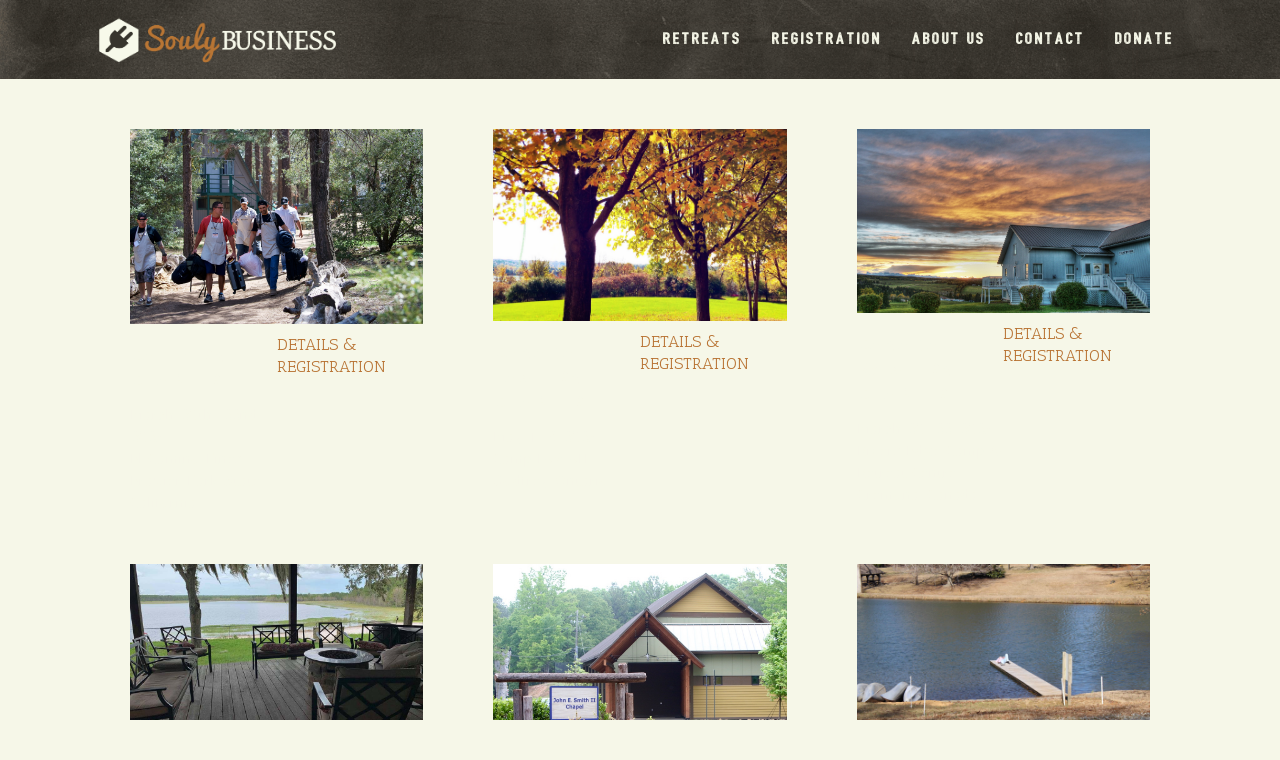

--- FILE ---
content_type: text/html; charset=UTF-8
request_url: https://soulybusiness.com/view-chapter-list-8-2019/
body_size: 14655
content:
<!DOCTYPE html>
<html lang="en-US">
<head>
<meta charset="UTF-8" />
<meta name="viewport" content="width=device-width, initial-scale=1.0" />
<meta http-equiv="X-UA-Compatible" content="IE=edge" />
<title></title>
<link rel="profile" href="http://gmpg.org/xfn/11" />
<link rel="pingback" href="https://soulybusiness.com/xmlrpc.php" />
<link rel="stylesheet" href="https://soulybusiness.com/wp-content/themes/bb-theme/css/bootstrap.min.css" />
<!--[if lt IE 9]>
	<script src="https://soulybusiness.com/wp-content/themes/bb-theme/js/html5shiv.js"></script>
	<script src="https://soulybusiness.com/wp-content/themes/bb-theme/js/respond.min.js"></script>
<![endif]-->
<title>View: Chapter List 8.2019 &#8211; Souly Business</title>
<meta name='robots' content='max-image-preview:large' />
<link rel='dns-prefetch' href='//fonts.googleapis.com' />
<link href='https://fonts.gstatic.com' crossorigin rel='preconnect' />
<link rel="alternate" type="application/rss+xml" title="Souly Business &raquo; Feed" href="https://soulybusiness.com/feed/" />
<link rel="alternate" type="application/rss+xml" title="Souly Business &raquo; Comments Feed" href="https://soulybusiness.com/comments/feed/" />
<link rel="alternate" title="oEmbed (JSON)" type="application/json+oembed" href="https://soulybusiness.com/wp-json/oembed/1.0/embed?url=https%3A%2F%2Fsoulybusiness.com%2Fview-chapter-list-8-2019%2F" />
<link rel="alternate" title="oEmbed (XML)" type="text/xml+oembed" href="https://soulybusiness.com/wp-json/oembed/1.0/embed?url=https%3A%2F%2Fsoulybusiness.com%2Fview-chapter-list-8-2019%2F&#038;format=xml" />
<style id='wp-img-auto-sizes-contain-inline-css'>
img:is([sizes=auto i],[sizes^="auto," i]){contain-intrinsic-size:3000px 1500px}
/*# sourceURL=wp-img-auto-sizes-contain-inline-css */
</style>
<link rel='stylesheet' id='formidable-css' href='https://soulybusiness.com/wp-content/plugins/formidable/css/formidableforms.css' media='all' />
<style id='wp-emoji-styles-inline-css'>

	img.wp-smiley, img.emoji {
		display: inline !important;
		border: none !important;
		box-shadow: none !important;
		height: 1em !important;
		width: 1em !important;
		margin: 0 0.07em !important;
		vertical-align: -0.1em !important;
		background: none !important;
		padding: 0 !important;
	}
/*# sourceURL=wp-emoji-styles-inline-css */
</style>
<link rel='stylesheet' id='wp-block-library-css' href='https://soulybusiness.com/wp-includes/css/dist/block-library/style.min.css' media='all' />
<style id='global-styles-inline-css'>
:root{--wp--preset--aspect-ratio--square: 1;--wp--preset--aspect-ratio--4-3: 4/3;--wp--preset--aspect-ratio--3-4: 3/4;--wp--preset--aspect-ratio--3-2: 3/2;--wp--preset--aspect-ratio--2-3: 2/3;--wp--preset--aspect-ratio--16-9: 16/9;--wp--preset--aspect-ratio--9-16: 9/16;--wp--preset--color--black: #000000;--wp--preset--color--cyan-bluish-gray: #abb8c3;--wp--preset--color--white: #ffffff;--wp--preset--color--pale-pink: #f78da7;--wp--preset--color--vivid-red: #cf2e2e;--wp--preset--color--luminous-vivid-orange: #ff6900;--wp--preset--color--luminous-vivid-amber: #fcb900;--wp--preset--color--light-green-cyan: #7bdcb5;--wp--preset--color--vivid-green-cyan: #00d084;--wp--preset--color--pale-cyan-blue: #8ed1fc;--wp--preset--color--vivid-cyan-blue: #0693e3;--wp--preset--color--vivid-purple: #9b51e0;--wp--preset--color--fl-heading-text: #f6f7e8;--wp--preset--color--fl-body-bg: #f6f7e8;--wp--preset--color--fl-body-text: #f6f7e8;--wp--preset--color--fl-accent: #b87333;--wp--preset--color--fl-accent-hover: #37342d;--wp--preset--color--fl-topbar-bg: #37342d;--wp--preset--color--fl-topbar-text: #000000;--wp--preset--color--fl-topbar-link: #b87333;--wp--preset--color--fl-topbar-hover: #b87333;--wp--preset--color--fl-header-bg: #b87333;--wp--preset--color--fl-header-text: #37342d;--wp--preset--color--fl-header-link: #f6f7e8;--wp--preset--color--fl-header-hover: #b87333;--wp--preset--color--fl-nav-link: #000000;--wp--preset--color--fl-nav-hover: #000000;--wp--preset--color--fl-content-bg: #ffffff;--wp--preset--color--fl-footer-widgets-bg: #ffffff;--wp--preset--color--fl-footer-widgets-text: #000000;--wp--preset--color--fl-footer-widgets-link: #b87333;--wp--preset--color--fl-footer-widgets-hover: #b87333;--wp--preset--color--fl-footer-bg: #ffffff;--wp--preset--color--fl-footer-text: #f6f7e8;--wp--preset--color--fl-footer-link: #b87333;--wp--preset--color--fl-footer-hover: #b87333;--wp--preset--gradient--vivid-cyan-blue-to-vivid-purple: linear-gradient(135deg,rgb(6,147,227) 0%,rgb(155,81,224) 100%);--wp--preset--gradient--light-green-cyan-to-vivid-green-cyan: linear-gradient(135deg,rgb(122,220,180) 0%,rgb(0,208,130) 100%);--wp--preset--gradient--luminous-vivid-amber-to-luminous-vivid-orange: linear-gradient(135deg,rgb(252,185,0) 0%,rgb(255,105,0) 100%);--wp--preset--gradient--luminous-vivid-orange-to-vivid-red: linear-gradient(135deg,rgb(255,105,0) 0%,rgb(207,46,46) 100%);--wp--preset--gradient--very-light-gray-to-cyan-bluish-gray: linear-gradient(135deg,rgb(238,238,238) 0%,rgb(169,184,195) 100%);--wp--preset--gradient--cool-to-warm-spectrum: linear-gradient(135deg,rgb(74,234,220) 0%,rgb(151,120,209) 20%,rgb(207,42,186) 40%,rgb(238,44,130) 60%,rgb(251,105,98) 80%,rgb(254,248,76) 100%);--wp--preset--gradient--blush-light-purple: linear-gradient(135deg,rgb(255,206,236) 0%,rgb(152,150,240) 100%);--wp--preset--gradient--blush-bordeaux: linear-gradient(135deg,rgb(254,205,165) 0%,rgb(254,45,45) 50%,rgb(107,0,62) 100%);--wp--preset--gradient--luminous-dusk: linear-gradient(135deg,rgb(255,203,112) 0%,rgb(199,81,192) 50%,rgb(65,88,208) 100%);--wp--preset--gradient--pale-ocean: linear-gradient(135deg,rgb(255,245,203) 0%,rgb(182,227,212) 50%,rgb(51,167,181) 100%);--wp--preset--gradient--electric-grass: linear-gradient(135deg,rgb(202,248,128) 0%,rgb(113,206,126) 100%);--wp--preset--gradient--midnight: linear-gradient(135deg,rgb(2,3,129) 0%,rgb(40,116,252) 100%);--wp--preset--font-size--small: 13px;--wp--preset--font-size--medium: 20px;--wp--preset--font-size--large: 36px;--wp--preset--font-size--x-large: 42px;--wp--preset--spacing--20: 0.44rem;--wp--preset--spacing--30: 0.67rem;--wp--preset--spacing--40: 1rem;--wp--preset--spacing--50: 1.5rem;--wp--preset--spacing--60: 2.25rem;--wp--preset--spacing--70: 3.38rem;--wp--preset--spacing--80: 5.06rem;--wp--preset--shadow--natural: 6px 6px 9px rgba(0, 0, 0, 0.2);--wp--preset--shadow--deep: 12px 12px 50px rgba(0, 0, 0, 0.4);--wp--preset--shadow--sharp: 6px 6px 0px rgba(0, 0, 0, 0.2);--wp--preset--shadow--outlined: 6px 6px 0px -3px rgb(255, 255, 255), 6px 6px rgb(0, 0, 0);--wp--preset--shadow--crisp: 6px 6px 0px rgb(0, 0, 0);}:where(.is-layout-flex){gap: 0.5em;}:where(.is-layout-grid){gap: 0.5em;}body .is-layout-flex{display: flex;}.is-layout-flex{flex-wrap: wrap;align-items: center;}.is-layout-flex > :is(*, div){margin: 0;}body .is-layout-grid{display: grid;}.is-layout-grid > :is(*, div){margin: 0;}:where(.wp-block-columns.is-layout-flex){gap: 2em;}:where(.wp-block-columns.is-layout-grid){gap: 2em;}:where(.wp-block-post-template.is-layout-flex){gap: 1.25em;}:where(.wp-block-post-template.is-layout-grid){gap: 1.25em;}.has-black-color{color: var(--wp--preset--color--black) !important;}.has-cyan-bluish-gray-color{color: var(--wp--preset--color--cyan-bluish-gray) !important;}.has-white-color{color: var(--wp--preset--color--white) !important;}.has-pale-pink-color{color: var(--wp--preset--color--pale-pink) !important;}.has-vivid-red-color{color: var(--wp--preset--color--vivid-red) !important;}.has-luminous-vivid-orange-color{color: var(--wp--preset--color--luminous-vivid-orange) !important;}.has-luminous-vivid-amber-color{color: var(--wp--preset--color--luminous-vivid-amber) !important;}.has-light-green-cyan-color{color: var(--wp--preset--color--light-green-cyan) !important;}.has-vivid-green-cyan-color{color: var(--wp--preset--color--vivid-green-cyan) !important;}.has-pale-cyan-blue-color{color: var(--wp--preset--color--pale-cyan-blue) !important;}.has-vivid-cyan-blue-color{color: var(--wp--preset--color--vivid-cyan-blue) !important;}.has-vivid-purple-color{color: var(--wp--preset--color--vivid-purple) !important;}.has-black-background-color{background-color: var(--wp--preset--color--black) !important;}.has-cyan-bluish-gray-background-color{background-color: var(--wp--preset--color--cyan-bluish-gray) !important;}.has-white-background-color{background-color: var(--wp--preset--color--white) !important;}.has-pale-pink-background-color{background-color: var(--wp--preset--color--pale-pink) !important;}.has-vivid-red-background-color{background-color: var(--wp--preset--color--vivid-red) !important;}.has-luminous-vivid-orange-background-color{background-color: var(--wp--preset--color--luminous-vivid-orange) !important;}.has-luminous-vivid-amber-background-color{background-color: var(--wp--preset--color--luminous-vivid-amber) !important;}.has-light-green-cyan-background-color{background-color: var(--wp--preset--color--light-green-cyan) !important;}.has-vivid-green-cyan-background-color{background-color: var(--wp--preset--color--vivid-green-cyan) !important;}.has-pale-cyan-blue-background-color{background-color: var(--wp--preset--color--pale-cyan-blue) !important;}.has-vivid-cyan-blue-background-color{background-color: var(--wp--preset--color--vivid-cyan-blue) !important;}.has-vivid-purple-background-color{background-color: var(--wp--preset--color--vivid-purple) !important;}.has-black-border-color{border-color: var(--wp--preset--color--black) !important;}.has-cyan-bluish-gray-border-color{border-color: var(--wp--preset--color--cyan-bluish-gray) !important;}.has-white-border-color{border-color: var(--wp--preset--color--white) !important;}.has-pale-pink-border-color{border-color: var(--wp--preset--color--pale-pink) !important;}.has-vivid-red-border-color{border-color: var(--wp--preset--color--vivid-red) !important;}.has-luminous-vivid-orange-border-color{border-color: var(--wp--preset--color--luminous-vivid-orange) !important;}.has-luminous-vivid-amber-border-color{border-color: var(--wp--preset--color--luminous-vivid-amber) !important;}.has-light-green-cyan-border-color{border-color: var(--wp--preset--color--light-green-cyan) !important;}.has-vivid-green-cyan-border-color{border-color: var(--wp--preset--color--vivid-green-cyan) !important;}.has-pale-cyan-blue-border-color{border-color: var(--wp--preset--color--pale-cyan-blue) !important;}.has-vivid-cyan-blue-border-color{border-color: var(--wp--preset--color--vivid-cyan-blue) !important;}.has-vivid-purple-border-color{border-color: var(--wp--preset--color--vivid-purple) !important;}.has-vivid-cyan-blue-to-vivid-purple-gradient-background{background: var(--wp--preset--gradient--vivid-cyan-blue-to-vivid-purple) !important;}.has-light-green-cyan-to-vivid-green-cyan-gradient-background{background: var(--wp--preset--gradient--light-green-cyan-to-vivid-green-cyan) !important;}.has-luminous-vivid-amber-to-luminous-vivid-orange-gradient-background{background: var(--wp--preset--gradient--luminous-vivid-amber-to-luminous-vivid-orange) !important;}.has-luminous-vivid-orange-to-vivid-red-gradient-background{background: var(--wp--preset--gradient--luminous-vivid-orange-to-vivid-red) !important;}.has-very-light-gray-to-cyan-bluish-gray-gradient-background{background: var(--wp--preset--gradient--very-light-gray-to-cyan-bluish-gray) !important;}.has-cool-to-warm-spectrum-gradient-background{background: var(--wp--preset--gradient--cool-to-warm-spectrum) !important;}.has-blush-light-purple-gradient-background{background: var(--wp--preset--gradient--blush-light-purple) !important;}.has-blush-bordeaux-gradient-background{background: var(--wp--preset--gradient--blush-bordeaux) !important;}.has-luminous-dusk-gradient-background{background: var(--wp--preset--gradient--luminous-dusk) !important;}.has-pale-ocean-gradient-background{background: var(--wp--preset--gradient--pale-ocean) !important;}.has-electric-grass-gradient-background{background: var(--wp--preset--gradient--electric-grass) !important;}.has-midnight-gradient-background{background: var(--wp--preset--gradient--midnight) !important;}.has-small-font-size{font-size: var(--wp--preset--font-size--small) !important;}.has-medium-font-size{font-size: var(--wp--preset--font-size--medium) !important;}.has-large-font-size{font-size: var(--wp--preset--font-size--large) !important;}.has-x-large-font-size{font-size: var(--wp--preset--font-size--x-large) !important;}
/*# sourceURL=global-styles-inline-css */
</style>

<style id='classic-theme-styles-inline-css'>
/*! This file is auto-generated */
.wp-block-button__link{color:#fff;background-color:#32373c;border-radius:9999px;box-shadow:none;text-decoration:none;padding:calc(.667em + 2px) calc(1.333em + 2px);font-size:1.125em}.wp-block-file__button{background:#32373c;color:#fff;text-decoration:none}
/*# sourceURL=/wp-includes/css/classic-themes.min.css */
</style>
<link rel='stylesheet' id='mediaelement-css' href='https://soulybusiness.com/wp-includes/js/mediaelement/mediaelementplayer-legacy.min.css' media='all' />
<link rel='stylesheet' id='wp-mediaelement-css' href='https://soulybusiness.com/wp-includes/js/mediaelement/wp-mediaelement.min.css' media='all' />
<link rel='stylesheet' id='view_editor_gutenberg_frontend_assets-css' href='https://soulybusiness.com/wp-content/plugins/wp-views/public/css/views-frontend.css' media='all' />
<style id='view_editor_gutenberg_frontend_assets-inline-css'>
.wpv-sort-list-dropdown.wpv-sort-list-dropdown-style-default > span.wpv-sort-list,.wpv-sort-list-dropdown.wpv-sort-list-dropdown-style-default .wpv-sort-list-item {border-color: #cdcdcd;}.wpv-sort-list-dropdown.wpv-sort-list-dropdown-style-default .wpv-sort-list-item a {color: #444;background-color: #fff;}.wpv-sort-list-dropdown.wpv-sort-list-dropdown-style-default a:hover,.wpv-sort-list-dropdown.wpv-sort-list-dropdown-style-default a:focus {color: #000;background-color: #eee;}.wpv-sort-list-dropdown.wpv-sort-list-dropdown-style-default .wpv-sort-list-item.wpv-sort-list-current a {color: #000;background-color: #eee;}
.wpv-sort-list-dropdown.wpv-sort-list-dropdown-style-default > span.wpv-sort-list,.wpv-sort-list-dropdown.wpv-sort-list-dropdown-style-default .wpv-sort-list-item {border-color: #cdcdcd;}.wpv-sort-list-dropdown.wpv-sort-list-dropdown-style-default .wpv-sort-list-item a {color: #444;background-color: #fff;}.wpv-sort-list-dropdown.wpv-sort-list-dropdown-style-default a:hover,.wpv-sort-list-dropdown.wpv-sort-list-dropdown-style-default a:focus {color: #000;background-color: #eee;}.wpv-sort-list-dropdown.wpv-sort-list-dropdown-style-default .wpv-sort-list-item.wpv-sort-list-current a {color: #000;background-color: #eee;}.wpv-sort-list-dropdown.wpv-sort-list-dropdown-style-grey > span.wpv-sort-list,.wpv-sort-list-dropdown.wpv-sort-list-dropdown-style-grey .wpv-sort-list-item {border-color: #cdcdcd;}.wpv-sort-list-dropdown.wpv-sort-list-dropdown-style-grey .wpv-sort-list-item a {color: #444;background-color: #eeeeee;}.wpv-sort-list-dropdown.wpv-sort-list-dropdown-style-grey a:hover,.wpv-sort-list-dropdown.wpv-sort-list-dropdown-style-grey a:focus {color: #000;background-color: #e5e5e5;}.wpv-sort-list-dropdown.wpv-sort-list-dropdown-style-grey .wpv-sort-list-item.wpv-sort-list-current a {color: #000;background-color: #e5e5e5;}
.wpv-sort-list-dropdown.wpv-sort-list-dropdown-style-default > span.wpv-sort-list,.wpv-sort-list-dropdown.wpv-sort-list-dropdown-style-default .wpv-sort-list-item {border-color: #cdcdcd;}.wpv-sort-list-dropdown.wpv-sort-list-dropdown-style-default .wpv-sort-list-item a {color: #444;background-color: #fff;}.wpv-sort-list-dropdown.wpv-sort-list-dropdown-style-default a:hover,.wpv-sort-list-dropdown.wpv-sort-list-dropdown-style-default a:focus {color: #000;background-color: #eee;}.wpv-sort-list-dropdown.wpv-sort-list-dropdown-style-default .wpv-sort-list-item.wpv-sort-list-current a {color: #000;background-color: #eee;}.wpv-sort-list-dropdown.wpv-sort-list-dropdown-style-grey > span.wpv-sort-list,.wpv-sort-list-dropdown.wpv-sort-list-dropdown-style-grey .wpv-sort-list-item {border-color: #cdcdcd;}.wpv-sort-list-dropdown.wpv-sort-list-dropdown-style-grey .wpv-sort-list-item a {color: #444;background-color: #eeeeee;}.wpv-sort-list-dropdown.wpv-sort-list-dropdown-style-grey a:hover,.wpv-sort-list-dropdown.wpv-sort-list-dropdown-style-grey a:focus {color: #000;background-color: #e5e5e5;}.wpv-sort-list-dropdown.wpv-sort-list-dropdown-style-grey .wpv-sort-list-item.wpv-sort-list-current a {color: #000;background-color: #e5e5e5;}.wpv-sort-list-dropdown.wpv-sort-list-dropdown-style-blue > span.wpv-sort-list,.wpv-sort-list-dropdown.wpv-sort-list-dropdown-style-blue .wpv-sort-list-item {border-color: #0099cc;}.wpv-sort-list-dropdown.wpv-sort-list-dropdown-style-blue .wpv-sort-list-item a {color: #444;background-color: #cbddeb;}.wpv-sort-list-dropdown.wpv-sort-list-dropdown-style-blue a:hover,.wpv-sort-list-dropdown.wpv-sort-list-dropdown-style-blue a:focus {color: #000;background-color: #95bedd;}.wpv-sort-list-dropdown.wpv-sort-list-dropdown-style-blue .wpv-sort-list-item.wpv-sort-list-current a {color: #000;background-color: #95bedd;}
/*# sourceURL=view_editor_gutenberg_frontend_assets-inline-css */
</style>
<link rel='stylesheet' id='fl-builder-layout-946-css' href='https://soulybusiness.com/wp-content/uploads/bb-plugin/cache/946-layout.css' media='all' />
<link rel='stylesheet' id='woocommerce-layout-css' href='https://soulybusiness.com/wp-content/plugins/woocommerce/assets/css/woocommerce-layout.css' media='all' />
<link rel='stylesheet' id='woocommerce-smallscreen-css' href='https://soulybusiness.com/wp-content/plugins/woocommerce/assets/css/woocommerce-smallscreen.css' media='only screen and (max-width: 767px)' />
<link rel='stylesheet' id='woocommerce-general-css' href='https://soulybusiness.com/wp-content/plugins/woocommerce/assets/css/woocommerce.css' media='all' />
<style id='woocommerce-inline-inline-css'>
.woocommerce form .form-row .required { visibility: visible; }
/*# sourceURL=woocommerce-inline-inline-css */
</style>
<link rel='stylesheet' id='dashicons-css' href='https://soulybusiness.com/wp-includes/css/dashicons.min.css' media='all' />
<link rel='stylesheet' id='toolset-select2-css-css' href='https://soulybusiness.com/wp-content/plugins/wp-views/vendor/toolset/toolset-common/res/lib/select2/select2.css' media='screen' />
<link rel='stylesheet' id='jquery-magnificpopup-css' href='https://soulybusiness.com/wp-content/plugins/bb-plugin/css/jquery.magnificpopup.min.css' media='all' />
<link rel='stylesheet' id='bootstrap-css' href='https://soulybusiness.com/wp-content/themes/bb-theme/css/bootstrap.min.css' media='all' />
<link rel='stylesheet' id='fl-automator-skin-css' href='https://soulybusiness.com/wp-content/uploads/bb-theme/skin-68fa7452a8ae0.css' media='all' />
<link rel='stylesheet' id='fl-builder-google-fonts-94d0446e3418c9fbae0bafaa2ecc3c74-css' href='//fonts.googleapis.com/css?family=Antic+Slab%3A300%2C400%2C700%7CMontserrat%3A700%2C400&#038;ver=6.9' media='all' />
<script src="https://soulybusiness.com/wp-content/plugins/cred-frontend-editor/vendor/toolset/common-es/public/toolset-common-es-frontend.js" id="toolset-common-es-frontend-js"></script>
<script src="https://soulybusiness.com/wp-includes/js/jquery/jquery.min.js" id="jquery-core-js"></script>
<script src="https://soulybusiness.com/wp-includes/js/jquery/jquery-migrate.min.js" id="jquery-migrate-js"></script>
<script src="https://soulybusiness.com/wp-content/plugins/woocommerce/assets/js/jquery-blockui/jquery.blockUI.min.js" id="wc-jquery-blockui-js" defer data-wp-strategy="defer"></script>
<script id="wc-add-to-cart-js-extra">
var wc_add_to_cart_params = {"ajax_url":"/wp-admin/admin-ajax.php","wc_ajax_url":"/?wc-ajax=%%endpoint%%","i18n_view_cart":"View cart","cart_url":"https://soulybusiness.com/cart/","is_cart":"","cart_redirect_after_add":"no"};
//# sourceURL=wc-add-to-cart-js-extra
</script>
<script src="https://soulybusiness.com/wp-content/plugins/woocommerce/assets/js/frontend/add-to-cart.min.js" id="wc-add-to-cart-js" defer data-wp-strategy="defer"></script>
<script src="https://soulybusiness.com/wp-content/plugins/woocommerce/assets/js/js-cookie/js.cookie.min.js" id="wc-js-cookie-js" defer data-wp-strategy="defer"></script>
<script id="woocommerce-js-extra">
var woocommerce_params = {"ajax_url":"/wp-admin/admin-ajax.php","wc_ajax_url":"/?wc-ajax=%%endpoint%%","i18n_password_show":"Show password","i18n_password_hide":"Hide password"};
//# sourceURL=woocommerce-js-extra
</script>
<script src="https://soulybusiness.com/wp-content/plugins/woocommerce/assets/js/frontend/woocommerce.min.js" id="woocommerce-js" defer data-wp-strategy="defer"></script>
<link rel="https://api.w.org/" href="https://soulybusiness.com/wp-json/" /><link rel="alternate" title="JSON" type="application/json" href="https://soulybusiness.com/wp-json/wp/v2/pages/946" /><link rel="EditURI" type="application/rsd+xml" title="RSD" href="https://soulybusiness.com/xmlrpc.php?rsd" />
<meta name="generator" content="WordPress 6.9" />
<meta name="generator" content="WooCommerce 10.4.3" />
<link rel="canonical" href="https://soulybusiness.com/view-chapter-list-8-2019/" />
<link rel='shortlink' href='https://soulybusiness.com/?p=946' />
<script>document.documentElement.className += " js";</script>
	<noscript><style>.woocommerce-product-gallery{ opacity: 1 !important; }</style></noscript>
	 <script> window.addEventListener("load",function(){ var c={script:false,link:false}; function ls(s) { if(!['script','link'].includes(s)||c[s]){return;}c[s]=true; var d=document,f=d.getElementsByTagName(s)[0],j=d.createElement(s); if(s==='script'){j.async=true;j.src='https://soulybusiness.com/wp-content/plugins/wp-views/vendor/toolset/blocks/public/js/frontend.js?v=1.6.17';}else{ j.rel='stylesheet';j.href='https://soulybusiness.com/wp-content/plugins/wp-views/vendor/toolset/blocks/public/css/style.css?v=1.6.17';} f.parentNode.insertBefore(j, f); }; function ex(){ls('script');ls('link')} window.addEventListener("scroll", ex, {once: true}); if (('IntersectionObserver' in window) && ('IntersectionObserverEntry' in window) && ('intersectionRatio' in window.IntersectionObserverEntry.prototype)) { var i = 0, fb = document.querySelectorAll("[class^='tb-']"), o = new IntersectionObserver(es => { es.forEach(e => { o.unobserve(e.target); if (e.intersectionRatio > 0) { ex();o.disconnect();}else{ i++;if(fb.length>i){o.observe(fb[i])}} }) }); if (fb.length) { o.observe(fb[i]) } } }) </script>
	<noscript>
		<link rel="stylesheet" href="https://soulybusiness.com/wp-content/plugins/wp-views/vendor/toolset/blocks/public/css/style.css">
	</noscript><link rel="icon" href="https://soulybusiness.com/wp-content/uploads/2017/07/cropped-Plug-icon-32x32.png" sizes="32x32" />
<link rel="icon" href="https://soulybusiness.com/wp-content/uploads/2017/07/cropped-Plug-icon-192x192.png" sizes="192x192" />
<link rel="apple-touch-icon" href="https://soulybusiness.com/wp-content/uploads/2017/07/cropped-Plug-icon-180x180.png" />
<meta name="msapplication-TileImage" content="https://soulybusiness.com/wp-content/uploads/2017/07/cropped-Plug-icon-270x270.png" />
		<style id="wp-custom-css">
			/* Change color of only the selected radio button */
input[type="radio"]:checked {
    accent-color: #333333; /* Dark color for the selected radio button */
}




/*
Theme Name: Beaver Builder Child Theme
Theme URI: http://www.wpbeaverbuilder.com
Version: 1.0
Description: An example child theme that can be used as a starting point for custom development.
Author: The Beaver Builder Team
Author URI: http://www.fastlinemedia.com
template: bb-theme
*/

/* Add your custom styles here... */ 



/*
CSS Migrated from BB theme:
*/

/* Generated by Font Squirrel (http://www.fontsquirrel.com) on August 5, 2015 */

@font-face {
    font-family: 'bushcrafttextured2';
    src: url('/wp-content/themes/bb-theme-child/webfonts/textured2-webfont.eot');
    src: url('/wp-content/themes/bb-theme-child/webfonts/textured2-webfont.eot?#iefix') format('embedded-opentype'),
         url('/wp-content/themes/bb-theme-child/webfonts/textured2-webfont.woff2') format('woff2'),
         url('/wp-content/themes/bb-theme-child/webfonts/textured2-webfont.woff') format('woff'),
         url('/wp-content/themes/bb-theme-child/webfonts/textured2-webfont.ttf') format('truetype'),
         url('/wp-content/themes/bb-theme-child/webfonts/textured2-webfont.svg#bushcrafttextured2') format('svg');
    font-weight: normal;
    font-style: normal;
}

h1, h2, h3 {
font-family: "bushcrafttextured2";
}

h1 {
letter-spacing: 3px;
line-height: 70px;
}

h2 {
letter-spacing: 2px;
line-height: 50px;
}

h3 {
letter-spacing: 1px;
line-height: 35px;
}

.fl-page .fl-page-content {
    background: none;
}

#small {
font-size: 55px;
}

#small1 {
font-size: 45px;
}

#big{
font-size: 80px;
}

.boxed {
display: block; margin:0 auto;
color: #f6f7e8;
font-size: 20px;
background-color: rgba(184, 115, 51, 1);
border: 5px #b87333;
padding: 20px;
}

.boxed1 {
display: block; margin:0 auto;
background-image: url("https://soulybusiness.com/wp-content/uploads/2015/07/Dark-Brown-Leather-texture.png");
border: 5px #37342d;
padding: 3%;
margin-top: 20px;
}

.boxed1 h2{
color: #f6f7e8;
}

.boxed2 {
border: 10px solid #37342d;
margin-top: 80px;
}

.icon {
margin-bottom: 50px;
}

.boxed3 {
display: block; margin:0 auto;
color: #f6f7e8;
background-color: rgba(55,52,45,.5);
border: 5px #37342d;
padding: 20px;
}

.fullwidth {
display: block; margin:0 auto;
}

.border {
border: 10px solid #37342d;
margin-bottom: 20px;
margin-top: 80px;
}

.fl-builder-content .fl-row.fl-node-5576016ecdd46 .fl-module-button .fl-button {
       border-style: none; 
       border-width: 0px; 
    } 

.fl-builder-content .fl-row.fl-node-559b3421e0182 .fl-module-contact-form .fl-contact-form .fl-contact-form-submit {
       border-style: none; 
       color: rgba(246,247,232,1); 
    } 

.fl-builder-content .fl-row.fl-node-559b3421e0182 .fl-module-contact-form .fl-contact-form .fl-input-group input {
       background-color: #f6f7e8; 
       border-style: none; 
       opacity: 0.75; 
    } 

.fl-builder-content .fl-row.fl-node-559b3421e0182 .fl-module-contact-form .fl-contact-form .fl-input-group textarea {
       background-color: #f6f7e8; 
       border-style: none; 
       opacity: 0.75; 
    } 

.fl-builder-content .fl-row.fl-node-55a6bb7376cea .fl-module-button .fl-button {
       border-style: none; 
    } 

.fl-builder-content .fl-row.fl-node-55a6bb7376cea .fl-module-rich-text .fl-module-content {
       position: relative; 
       top: -20px; 
    } 

.fl-builder-content .fl-row.fl-node-55a6bb7376cea .fl-module-rich-text.boxed1 {
       background-image: url(https://soulybusiness.com/wp-content/uploads/2015/07/Dark-Brown-Leather-texture-300x196.png); 
       background-size: cover; 
    } 

.fl-builder-content .fl-row.fl-node-55a6bb7376cea .fl-module-rich-text.boxed2 {
       background-image: url(https://soulybusiness.com/wp-content/uploads/2015/07/front-porch-cream-300x200.png); 
       background-repeat: no-repeat; 
       background-size: cover; 
    } 


.fl-builder-content .fl-row.fl-node-55ac35c984efc .fl-module-button .fl-button {
       border-style: none; 
    } 

.fl-builder-content .fl-row.fl-node-55ac379c85283 .fl-module-button .fl-button {
       border-style: none; 
    } 

.fl-builder-content .fl-row.fl-node-55ae46682087e .fl-module-button .fl-button {
       border-style: none; 
    } 

.fl-builder-content .fl-row.fl-node-559b3421e0182 .fl-module-contact-form .fl-contact-form .fl-contact-form-submit { 
       padding-bottom: 12px; 
       padding-top: 12px;
font-family: bushcrafttextured2;
font-size: 16px;
letter-spacing: 2px;
    } 

.fl-builder-content .fl-row.fl-node-559b3421e0182 .fl-module-contact-form .fl-contact-form .fl-contact-form-submit:hover {
       background-color: #f6f7e8; 
       color: #b87333; 
    } 

.fl-builder-content .fl-row.fl-node-55ae46682087e .fl-module-button .fl-button {
       border-style: none;
    } 

html body .fl-page .fl-page-header .fl-page-header-logo {
         max-width: 250px; 
    } 

.fl-page .fl-page-content {
      line-height: 1.4em; 
    } 

.fl-builder-content .fl-node-content.fl-module-content a.fl-button {
  font-family: bushcrafttextured2;
font-size: 16px;
letter-spacing: 1px;
}

.fl-page .fl-page-header .fl-page-nav ul.nav li a {
       font-family: bushcrafttextured2; 
letter-spacing: 2px;
    } 

@media screen and (max-width: 480px)  { .fl-builder-content .fl-row.fl-node-5576016ecd994 .fl-module-rich-text .fl-rich-text h1 {   font-size: 15px; }  }  

@media screen and (max-width: 480px)  { .fl-builder-content .fl-row.fl-node-5576016ecd994 .fl-module-rich-text .fl-rich-text h1 {   font-size: 33px!important; }  }  

@media screen and (max-width: 480px)  { .fl-builder-content .fl-row.fl-node-5576016ecdde1 .fl-module-rich-text .fl-rich-text h2 {   line-height: 1px; }  }  

@media screen and (max-width: 768px)  { .fl-builder-content .fl-row.fl-node-55a5ac5891cc9 .fl-module-rich-text .fl-rich-text img {   margin-bottom: 50px; }  }  

@media screen and (max-width: 768px)  { .fl-builder-content .fl-row.fl-node-55ac379c85283 .fl-module-rich-text {   border-style: none; }  }  
@media screen and (max-width: 768px)  { .fl-builder-content .fl-row.fl-node-55ac379c85283 .fl-module-rich-text .fl-rich-text h1 {   line-height: 25px; }  }  
@media screen and (max-width: 768px)  { .fl-builder-content .fl-row.fl-node-55ac379c85283 .fl-module-rich-text .fl-rich-text strong {   font-size: 23px; }  }  
@media screen and (max-width: 480px)  { .fl-builder-content .fl-row.fl-node-55ac379c85283 .fl-module-heading h1.fl-heading .fl-heading-text {   font-size: 53px; }  }  
@media screen and (max-width: 480px)  { .fl-builder-content .fl-row.fl-node-55ac379c85283 .fl-module-rich-text .fl-rich-text strong {   font-size: 17px; }  }  
@media screen and (max-width: 480px)  { .fl-builder-content .fl-row.fl-node-55ac379c85283 .fl-row-content-wrap {   padding-top: 2px; }  }  

.fl-builder-content .fl-row.fl-node-5589b20c4f9d4 .fl-module-rich-text .fl-rich-text img {
       margin-bottom: 31px; 
    } 

@media screen and (max-width: 480px)  { .fl-builder-content .fl-row.fl-node-5589b20c4f9d4 .fl-module-rich-text .fl-rich-text h3 {   font-size: 26px; }  }  
@media screen and (max-width: 480px)  { .fl-builder-content .fl-row.fl-node-5589b20c4f9d4 .fl-module-rich-text .fl-rich-text img {   margin-bottom: 9px; }  }  
@media screen and (max-width: 480px)  { .fl-builder-content .fl-row.fl-node-5589b20c4f9d4 .fl-module-rich-text .fl-rich-text img {   margin-right: 9px; }  }  

@media screen and (max-width: 480px)  { .fl-builder-content .fl-row.fl-node-559b3421e0182 .fl-module-heading h1.fl-heading .fl-heading-text {   font-size: 53px; }  }  

@media screen and (max-width: 1024px)  { .fl-builder-content .fl-row.fl-node-55a5ac5891cc9 .fl-module-rich-text .fl-rich-text img {   margin-bottom: 50px; }  } 

@media screen and (max-width: 1024px)  { .fl-builder-content .fl-row.fl-node-5576016ecdd46 .fl-module-rich-text .fl-rich-text img {   margin-bottom: 27px; }  }  
@media screen and (max-width: 1024px)  { .fl-builder-content .fl-row.fl-node-5589b20c4f9d4 .fl-module-rich-text .fl-rich-text img {   margin-bottom: 36px; }  }  
@media screen and (max-width: 1024px)  { .fl-builder-content .fl-row.fl-node-55a5ac5891cc9 .fl-module-rich-text .fl-rich-text img {   margin-bottom: 38px; }  }  
@media screen and (max-width: 1024px)  { .fl-builder-content .fl-row.fl-node-55ac379c85283 .fl-module-rich-text .fl-rich-text h1 {   line-height: 31px; }  }  
@media screen and (max-width: 768px)  { .fl-page .fl-page-header .fl-page-nav ul.nav li a:active {   color: rgba(55,52,45,1); }  }  
@media screen and (max-width: 768px)  { .fl-page .fl-page-header .fl-page-nav ul.nav li a {   color: rgba(184,115,51,1); }  }  
@media screen and (max-width: 667px)  { .fl-builder-content .fl-row.fl-node-5589b20c4f9d4 .fl-module-rich-text .fl-rich-text img {   margin-bottom: 20px; }  }  
 
@media screen and (max-width: 480px)  { .fl-builder-content .fl-row.fl-node-559b3421e0182 .fl-module-heading h1.fl-heading .fl-heading-text {   font-size: 53px; }  }  

@media (max-width: 767px) {
.fl-page-nav .navbar-toggle * {
color: #37343d;
}}

@media (max-width: 767px) {

.fl-module.fl-module-rich-text.fl-node-559b40e6f1a42 h1 #big {font-size:50px!important;}
.fl-module.fl-module-rich-text.fl-node-559b40e6f1a42 h1 {font-size:15px;}
}



@media screen and (max-width: 1024px)  { .fl-builder-content .fl-row.fl-node-5589afbcdb93e .fl-module-rich-text .fl-rich-text h2 {   letter-spacing: 1px; }  }  
@media screen and (max-width: 1024px)  { .fl-builder-content .fl-row.fl-node-55a5ac5891cc9 .fl-module-rich-text .fl-rich-text h3 {   letter-spacing: 3px; }  }  
@media screen and (max-width: 1024px)  { .fl-builder-content .fl-row.fl-node-55ac379c85283 .fl-module-heading h1.fl-heading {   letter-spacing: 1px; }  }  
@media screen and (max-width: 1024px)  { .fl-builder-content .fl-row.fl-node-55ac379c85283 .fl-module-rich-text .fl-rich-text h1 {   letter-spacing: 2px; }  }  
@media screen and (max-width: 768px)  { .fl-builder-content .fl-row.fl-node-5576016ecd994 .fl-module-photo .fl-module-content {   margin-bottom: -20px; }  }  
@media screen and (max-width: 768px)  { .fl-builder-content .fl-row.fl-node-5576016ecd994 .fl-module-photo .fl-module-content {   margin-top: 49px; }  }  
@media screen and (max-width: 768px)  { .fl-builder-content .fl-row.fl-node-5576016ecd994 .fl-row-content-wrap {   padding-bottom: 95px; }  }  
@media screen and (max-width: 768px)  { .fl-builder-content .fl-row.fl-node-55a5ac5891cc9 .fl-module-rich-text .fl-rich-text img {   margin-bottom: 58px; }  }  
@media screen and (max-width: 768px)  { .fl-builder-content .fl-row.fl-node-55ac3591408be .fl-module-photo .fl-photo-content img {   max-width: 266px; }  }  
@media screen and (max-width: 667px)  { .fl-builder-content .fl-row.fl-node-5576016ecdd46 .fl-module-heading h1.fl-heading {   letter-spacing: 2px; }  }  
@media screen and (max-width: 667px)  { .fl-builder-content .fl-row.fl-node-55a5ac5891cc9 .fl-module-rich-text .fl-rich-text img {   margin-bottom: 53px; }  }  
@media screen and (max-width: 667px)  { .fl-page .fl-page-header .fl-page-nav ul.nav li {   border-bottom-color: rgba(246,247,232,1); }  }  
@media screen and (max-width: 667px)  { .fl-page .fl-page-header .fl-page-nav ul.nav li {   border-color: rgba(246,247,232,1); }  }  
@media screen and (max-width: 667px)  { .fl-page .fl-page-header .fl-page-nav ul.nav li {   border-left-color: rgba(246,247,232,1); }  }  
@media screen and (max-width: 667px)  { .fl-page .fl-page-header .fl-page-nav ul.nav li {   border-right-color: rgba(246,247,232,1); }  }  
@media screen and (max-width: 667px)  { .fl-page .fl-page-header .fl-page-nav ul.nav li {   border-top-color: rgba(246,247,232,1); }  }  
@media screen and (max-width: 667px)  { html body .fl-page-nav .navbar-toggle {   background-color: rgba(246,247,232,1); }  }  
@media screen and (max-width: 667px)  { html body .fl-page-nav .navbar-toggle:hover {   background-color: rgba(255,255,255,1); }  }  
@media screen and (max-width: 480px)  { .fl-builder-content .fl-row.fl-node-5576016ecd994 .fl-module-icon .fl-module-content {   margin-bottom: 53px; }  }  
@media screen and (max-width: 480px)  { .fl-builder-content .fl-row.fl-node-5576016ecd994 .fl-module-icon .fl-module-content {   margin-top: 0px; }  }  
@media screen and (max-width: 480px)  { .fl-builder-content .fl-row.fl-node-5576016ecd994 .fl-module-photo .fl-module-content {   margin-bottom: 0px; }  }  
@media screen and (max-width: 480px)  { .fl-builder-content .fl-row.fl-node-5576016ecd994 .fl-module-photo .fl-photo-content img {   max-width: 71px; }  }  
@media screen and (max-width: 480px)  { .fl-builder-content .fl-row.fl-node-5576016ecd994 .fl-module-photo {   margin-bottom: 0px; }  }  
@media screen and (max-width: 480px)  { .fl-builder-content .fl-row.fl-node-5576016ecd994 .fl-module-photo {   margin-top: 16px; }  }  
@media screen and (max-width: 480px)  { .fl-builder-content .fl-row.fl-node-5576016ecd994 .fl-module-rich-text {   bottom: auto; }  }  
@media screen and (max-width: 480px)  { .fl-builder-content .fl-row.fl-node-5576016ecd994 .fl-module-rich-text .fl-module-content {   margin-bottom: 0px; }  }  
@media screen and (max-width: 480px)  { .fl-builder-content .fl-row.fl-node-5576016ecd994 .fl-module-rich-text .fl-module-content {   margin-top: 0px; }  }  
@media screen and (max-width: 480px)  { .fl-builder-content .fl-row.fl-node-5576016ecd994 .fl-module-rich-text .fl-rich-text h1 {   margin-top: 0px; }  }  
@media screen and (max-width: 480px)  { .fl-builder-content .fl-row.fl-node-5576016ecd994 .fl-module-rich-text {   line-height: 16px; }  }  
@media screen and (max-width: 480px)  { .fl-builder-content .fl-row.fl-node-5576016ecd994 .fl-module-rich-text {   position: static; }  }  
@media screen and (max-width: 480px)  { .fl-builder-content .fl-row.fl-node-5576016ecd994 .fl-module-rich-text {   top: auto; }  }  
@media screen and (max-width: 480px)  { .fl-builder-content .fl-row.fl-node-5576016ecd994 .fl-row-content-wrap {   padding-bottom: 13px; }  }  
@media screen and (max-width: 480px)  { .fl-builder-content .fl-row.fl-node-5576016ecdde1 .fl-module-heading h1.fl-heading .fl-heading-text {   font-size: 61px; }  }  
@media screen and (max-width: 480px)  { .fl-builder-content .fl-row.fl-node-5576016ecdde1 .fl-module-heading h1.fl-heading .fl-heading-text {   line-height: 35px; }  }  
@media screen and (max-width: 480px)  { .fl-builder-content .fl-row.fl-node-5589afbcdb93e .fl-module-rich-text .fl-rich-text h2 {   letter-spacing: 0px; }  }  
@media screen and (max-width: 480px)  { .fl-builder-content .fl-row.fl-node-5589afbcdb93e .fl-module-rich-text .fl-rich-text h2 {   line-height: 46px; }  }  
@media screen and (max-width: 480px)  { .fl-builder-content .fl-row.fl-node-5589afbcdb93e .fl-module-rich-text .fl-rich-text h3 {   letter-spacing: 0px; }  }  
@media screen and (max-width: 480px)  { .fl-builder-content .fl-row.fl-node-55a5ac5891cc9 .fl-module-heading h1.fl-heading {   letter-spacing: 2px; }  }  
@media screen and (max-width: 480px)  { .fl-builder-content .fl-row.fl-node-55a5ac5891cc9 .fl-module-heading h1.fl-heading {   line-height: 58px; }  }  
@media screen and (max-width: 480px)  { .fl-builder-content .fl-row.fl-node-55a5ac5891cc9 .fl-module-rich-text .fl-rich-text img {   margin-bottom: 57px; }  }  
@media screen and (max-width: 480px)  { .fl-builder-content .fl-row.fl-node-55ac379c85283 .fl-module-heading h1.fl-heading {   line-height: 51px; }  }  
@media screen and (max-width: 480px)  { .fl-builder-content .fl-row.fl-node-55ac379c85283 .fl-module-rich-text .fl-rich-text h2 {   line-height: 41px; }  }  
@media screen and (max-width: 480px)  { .fl-builder-content .fl-row.fl-node-55ac379c85283 .fl-module-rich-text .fl-rich-text h2 {   padding-top: 0px; }  }  

@media screen and (max-width: 480px)  { .fl-builder-content .fl-row.fl-node-55ac379c85283 .fl-module-rich-text .fl-rich-text strong {   font-size: 13px; }  }  

.fl-builder-content .fl-row.fl-node-559b3421e0182 .fl-module-contact-form .fl-contact-form .fl-input-group input {
       color: rgba(0,0,0,1); 
    } 

.fl-builder-content .fl-row.fl-node-559b3421e0182 .fl-module-contact-form .fl-contact-form .fl-input-group textarea {
       color: rgba(0,0,0,1); 
    } 

.fl-builder-content .fl-row.fl-node-55ac379c85283 .fl-module-rich-text .fl-rich-text strong {
    } 


@media screen and (max-width: 480px)  { .fl-builder-content .fl-row.fl-node-55ac379c85283 .fl-module-rich-text .fl-rich-text strong {   font-size: 13px; }  }  


.fl-button {
letter-spacing:2px!important;
} 

.copper-button{
    background-color:#b87333;
    color:#f6f7e8;
    padding:3%;
    font-family:'bushcrafttextured2';
    font-size: 16px;
    letter-spacing: .2rem;
	text-align:center;
}

.copper-button:hover{
    background:none!important;
    border:2px solid #b87333;
    color:#b87333;
    text-decoration: none;
    }

.green-button{
    background-color: #f6f7e8;
    color: #b87333!important;
	
    padding:3%;
    font-family:'bushcrafttextured2';
    font-size: 16px;
    letter-spacing: .2rem;
	text-align:center;
}

.green-button:hover{
    background:none!important;
    border:2px solid #b87333;
    color:#b87333;
    text-decoration: none;
    }
    
.brown-button{
    background-color:#37342d;
    color:#f6f7e8;
    padding:3%;
    font-family:'bushcrafttextured2';
    font-size: 16px;
    letter-spacing: .2rem;
	text-align:center;
}

.brown-button:hover{
    background:none;
    border:2px solid #37342d;
    color:#37342d;
    text-decoration: none;
}
@media (min-width: 1100px) {
.fl-full-width .container{
    width:1100px;
}
}


.edit-chapter-page-loop h3 a{ 
	color:#888;
}
.edit-chapter-page-loop h3 a:hover{ 
	color:#999;
}

.single-chapter-template h1 {
	color:#333;
}
.single-chapter-template h2 {
	color:#333;
}
.single-chapter-template h3 {
	color:#333;
}
.single-chapter-template input{
	color:#333;
}
.single-chapter-template textarea{
	color:#333;
}

.chapter-list, .chapter-list h2, .chapter-list h4 {
color:#333;
}

.chapter-list h4 {
margin-bottom:5px;
	line-height: 1.1em;
}

.chapter-list img{
margin-bottom:20px;
}

.chapter-list a{
display:inline-block;
font-family: bushcrafttextured2;
background-color: #b87333;
color: #f6f7e8;
padding:2%;
font-size:16px;
letter-spacing:2px;
border-radius:4px;
margin-top:10px
}

.chapter-list a:hover{
background-color:#f6f7e8;
color:#b87333;
text-decoration:none;
}

.chapter-list {
margin-bottom:30px;
}

.chapter-advisory-board-row-hidden {
	display:none;
}

.uabb-contact-form-submit br {
	display:none;
}

p.uabb-form-error-message-required {
	display:none;
}

.frm_button_submit {
font-family: "bushcrafttextured2";
letter-spacing:2px;
font-size:16px!important;
}

.chapter_text {
	width: auto;
	/*float: left;*/
}

.chapter_button {
	width: auto;
	/*float: right;*/
	text-align: left;
}

.chapter_future {
	clear: both;
	padding-top: 20px;
}

.chapter_future_heading {
    display: inline-block;
    font-family: "Montserrat",sans-serif;
	font-weight: 700;
    color: #333;
    width: 100%;
    text-align: left;
}

.chapter_future_heading hr {
	 border-top: 1px solid rgb(184,115,51);
		opacity:0.5;
	MARGIN-TOP: 2PX;
	    MARGIN-BOTTOM: 0PX;
}

.chapter_future_text {
		color: #333;
		font-family: "Antic Slab",sans-serif;
	font-weight: 400;
    line-height: 1.5em;
    text-align: left;
}


#fl-post-634 > div > div > div.fl-row.fl-row-full-width.fl-row-bg-none.fl-node-5903b3ee9feac > div > div > div.fl-col-group.fl-node-5acbc98ecd3e9 > div.fl-col.fl-node-5acbc98ecd649.fl-col-small > div > div > div > div > div > img , #fl-post-634 > div > div > div.fl-row.fl-row-full-width.fl-row-bg-none.fl-node-5903b3ee9feac > div > div > div.fl-col-group.fl-node-5acbc9b9dd7fc > div.fl-col.fl-node-5acbc9b9dd96d.fl-col-small > div > div > div > div > div > img, #fl-post-634 > div > div > div.fl-row.fl-row-full-width.fl-row-bg-none.fl-node-5903b3ee9feac > div > div > div.fl-col-group.fl-node-5acbcaeb75676 > div.fl-col.fl-node-5acbcaeb757e6.fl-col-small > div > div > div > div > div > img, #fl-post-634 > div > div > div.fl-row.fl-row-full-width.fl-row-bg-none.fl-node-5903b3ee9feac > div > div > div.fl-col-group.fl-node-5acbdee9d000b > div.fl-col.fl-node-5acbdee9d0185.fl-col-small > div > div > div > div > div > img {
	visibility: hidden;
	height: 0;
	width: 0;
}

.with_frm_style .frm_top_container .frm_primary_label, .with_frm_style .frm_hidden_container .frm_primary_label, .with_frm_style .frm_pos_top {
	color: inherit;
}

.frm_style_formidable-style.with_frm_style p.description, .frm_style_formidable-style.with_frm_style div.description, .frm_style_formidable-style.with_frm_style div.frm_description, .frm_style_formidable-style.with_frm_style .frm-show-form > div.frm_description, .frm_style_formidable-style.with_frm_style .frm_error {
	color: inherit;
}

.with_frm_style .frm_radio label, .with_frm_style .frm_checkbox label {
	color: inherit;
}		</style>
		<script id="fl-theme-custom-js">jQuery(document).ready(function(jQuery) {
    if (!jQuery(".chapter-advisory-board-title").hasClass("chapter-advisory-board-active")) {
        jQuery(".chapter-advisory-board-row").addClass('chapter-advisory-board-row-hidden');
    } else {
        jQuery(".chapter-advisory-board-row").removeClass('chapter-advisory-board-row-hidden');
    }

});</script>
<script src="//use.typekit.net/cdm1fjp.js"></script>
<script>try{Typekit.load();}catch(e){}</script>

<meta name="google-site-verification" content="xxmgZxzHuwZrv2418iP4LAQ1jIzTYa7SAWCTq2iLxsA" />
<link rel="stylesheet" href="https://soulybusiness.com/wp-content/themes/bb-theme-child/style.css" /><link rel='stylesheet' id='wc-blocks-style-css' href='https://soulybusiness.com/wp-content/plugins/woocommerce/assets/client/blocks/wc-blocks.css' media='all' />
<style id='fl-builder-layout-945-inline-css'>
.fl-node-5d685fcf6ecbe {width: 50%;}.fl-node-5d685fda2967f {width: 100%;}.fl-node-5d685fde9d491 {width: 50%;}
/*# sourceURL=fl-builder-layout-945-inline-css */
</style>
</head>

<body class="wp-singular page-template-default page page-id-946 wp-theme-bb-theme wp-child-theme-bb-theme-child theme-bb-theme fl-builder fl-builder-2-10-0-6 fl-themer-1-5-2-1 fl-theme-1-7-19 fl-no-js woocommerce-no-js fl-framework-bootstrap fl-preset-default fl-full-width" itemscope="itemscope" itemtype="http://schema.org/WebPage">
<a aria-label="Skip to content" class="fl-screen-reader-text" href="#fl-main-content">Skip to content</a><div class="fl-page">
	<header class="fl-page-header fl-page-header-fixed fl-page-nav-right fl-page-nav-toggle-button fl-page-nav-toggle-visible-mobile"  role="banner">
	<div class="fl-page-header-wrap">
		<div class="fl-page-header-container container">
			<div class="fl-page-header-row row">
				<div class="col-sm-12 col-md-3 fl-page-logo-wrap">
					<div class="fl-page-header-logo">
						<a href="https://soulybusiness.com/"><img class="fl-logo-img" loading="false" data-no-lazy="1"   itemscope itemtype="https://schema.org/ImageObject" src="https://soulybusiness.com/wp-content/uploads/2015/08/Logo-light-final.png" data-retina="" title="" width="594" data-width="594" height="137" data-height="137" alt="Souly Business" /><meta itemprop="name" content="Souly Business" /></a>
					</div>
				</div>
				<div class="col-sm-12 col-md-9 fl-page-fixed-nav-wrap">
					<div class="fl-page-nav-wrap">
						<nav class="fl-page-nav fl-nav navbar navbar-default navbar-expand-md" aria-label="Header Menu" role="navigation">
							<button type="button" class="navbar-toggle navbar-toggler" data-toggle="collapse" data-target=".fl-page-nav-collapse">
								<span>Menu</span>
							</button>
							<div class="fl-page-nav-collapse collapse navbar-collapse">
								<ul id="menu-main-menu" class="nav navbar-nav navbar-right menu fl-theme-menu"><li id="menu-item-33" class="menu-item menu-item-type-post_type menu-item-object-page menu-item-33 nav-item"><a href="https://soulybusiness.com/weekend-conferences/" class="nav-link">RETREATS</a></li>
<li id="menu-item-757" class="menu-item menu-item-type-post_type menu-item-object-page menu-item-757 nav-item"><a href="https://soulybusiness.com/chapter-list/" class="nav-link">REGISTRATION</a></li>
<li id="menu-item-53" class="menu-item menu-item-type-post_type menu-item-object-page menu-item-53 nav-item"><a href="https://soulybusiness.com/about-us/" class="nav-link">ABOUT US</a></li>
<li id="menu-item-126" class="menu-item menu-item-type-post_type menu-item-object-page menu-item-126 nav-item"><a href="https://soulybusiness.com/contact-us/" class="nav-link">CONTACT</a></li>
<li id="menu-item-281" class="menu-item menu-item-type-post_type menu-item-object-page menu-item-281 nav-item"><a href="https://soulybusiness.com/donate/" class="nav-link">DONATE</a></li>
</ul>							</div>
						</nav>
					</div>
				</div>
			</div>
		</div>
	</div>
</header><!-- .fl-page-header-fixed -->
<header class="fl-page-header fl-page-header-primary fl-page-nav-right fl-page-nav-toggle-button fl-page-nav-toggle-visible-mobile" itemscope="itemscope" itemtype="https://schema.org/WPHeader"  role="banner">
	<div class="fl-page-header-wrap">
		<div class="fl-page-header-container container">
			<div class="fl-page-header-row row">
				<div class="col-sm-12 col-md-4 fl-page-header-logo-col">
					<div class="fl-page-header-logo" itemscope="itemscope" itemtype="https://schema.org/Organization">
						<a href="https://soulybusiness.com/" itemprop="url"><img class="fl-logo-img" loading="false" data-no-lazy="1"   itemscope itemtype="https://schema.org/ImageObject" src="https://soulybusiness.com/wp-content/uploads/2015/08/Logo-light-final.png" data-retina="" title="" width="594" data-width="594" height="137" data-height="137" alt="Souly Business" /><meta itemprop="name" content="Souly Business" /></a>
											</div>
				</div>
				<div class="col-sm-12 col-md-8 fl-page-nav-col">
					<div class="fl-page-nav-wrap">
						<nav class="fl-page-nav fl-nav navbar navbar-default navbar-expand-md" aria-label="Header Menu" itemscope="itemscope" itemtype="https://schema.org/SiteNavigationElement" role="navigation">
							<button type="button" class="navbar-toggle navbar-toggler" data-toggle="collapse" data-target=".fl-page-nav-collapse">
								<span>Menu</span>
							</button>
							<div class="fl-page-nav-collapse collapse navbar-collapse">
								<ul id="menu-main-menu-1" class="nav navbar-nav navbar-right menu fl-theme-menu"><li class="menu-item menu-item-type-post_type menu-item-object-page menu-item-33 nav-item"><a href="https://soulybusiness.com/weekend-conferences/" class="nav-link">RETREATS</a></li>
<li class="menu-item menu-item-type-post_type menu-item-object-page menu-item-757 nav-item"><a href="https://soulybusiness.com/chapter-list/" class="nav-link">REGISTRATION</a></li>
<li class="menu-item menu-item-type-post_type menu-item-object-page menu-item-53 nav-item"><a href="https://soulybusiness.com/about-us/" class="nav-link">ABOUT US</a></li>
<li class="menu-item menu-item-type-post_type menu-item-object-page menu-item-126 nav-item"><a href="https://soulybusiness.com/contact-us/" class="nav-link">CONTACT</a></li>
<li class="menu-item menu-item-type-post_type menu-item-object-page menu-item-281 nav-item"><a href="https://soulybusiness.com/donate/" class="nav-link">DONATE</a></li>
</ul>							</div>
						</nav>
					</div>
				</div>
			</div>
		</div>
	</div>
</header><!-- .fl-page-header -->
	<div class="fl-page-content" itemprop="mainContentOfPage">
	
		
<div class="fl-content-full container">
	<div class="row">
		<div class="fl-content col-md-12">
			<article class="fl-post post-946 page type-page status-publish hentry" id="fl-post-946" itemscope="itemscope" itemtype="https://schema.org/CreativeWork">

			<div class="fl-post-content clearfix" itemprop="text">
		<div class="fl-builder-content fl-builder-content-946 fl-builder-content-primary fl-builder-global-templates-locked" data-post-id="946"><div class="fl-row fl-row-fixed-width fl-row-bg-none fl-node-5d692954af4ae fl-row-default-height fl-row-align-center" data-node="5d692954af4ae">
	<div class="fl-row-content-wrap">
						<div class="fl-row-content fl-row-fixed-width fl-node-content">
		
<div class="fl-col-group fl-node-5d692954b1f13" data-node="5d692954b1f13">
			<div class="fl-col fl-node-5d692954b1fd9 fl-col-bg-color" data-node="5d692954b1fd9">
	<div class="fl-col-content fl-node-content"><div class="fl-module fl-module-rich-text fl-node-5d692954b2be4" data-node="5d692954b2be4">
	<div class="fl-module-content fl-node-content">
		<div class="fl-rich-text">
	<p>


<div id="wpv-view-layout-944" class="js-wpv-view-layout js-wpv-layout-responsive js-wpv-view-layout-944" data-viewnumber="944" data-pagination="{&quot;id&quot;:&quot;944&quot;,&quot;query&quot;:&quot;normal&quot;,&quot;type&quot;:&quot;disabled&quot;,&quot;effect&quot;:&quot;fade&quot;,&quot;duration&quot;:500,&quot;speed&quot;:5,&quot;pause_on_hover&quot;:&quot;disabled&quot;,&quot;stop_rollover&quot;:&quot;false&quot;,&quot;cache_pages&quot;:&quot;enabled&quot;,&quot;preload_images&quot;:&quot;enabled&quot;,&quot;preload_pages&quot;:&quot;enabled&quot;,&quot;preload_reach&quot;:1,&quot;spinner&quot;:&quot;builtin&quot;,&quot;spinner_image&quot;:&quot;https://soulybusiness.com/wp-content/plugins/wp-views/res/img/ajax-loader.gif&quot;,&quot;callback_next&quot;:&quot;&quot;,&quot;manage_history&quot;:&quot;disabled&quot;,&quot;has_controls_in_form&quot;:&quot;disabled&quot;,&quot;infinite_tolerance&quot;:&quot;0&quot;,&quot;max_pages&quot;:0,&quot;page&quot;:1,&quot;base_permalink&quot;:&quot;/view-chapter-list-8-2019/?wpv_view_count=944&amp;wpv_paged=WPV_PAGE_NUM&quot;,&quot;loop&quot;:{&quot;type&quot;:&quot;&quot;,&quot;name&quot;:&quot;&quot;,&quot;data&quot;:[],&quot;id&quot;:0}}" data-permalink="/view-chapter-list-8-2019/?wpv_view_count=944">

	
	
	
		
		<div class="row ">
			<div class="col-sm-4"><div class="fl-builder-content fl-builder-content-945 fl-builder-content-primary fl-builder-global-templates-locked" data-post-id="945"><div class="fl-row fl-row-fixed-width fl-row-bg-none fl-node-5d685fcf6cf14 fl-row-default-height fl-row-align-center" data-node="5d685fcf6cf14">
	<div class="fl-row-content-wrap">
						<div class="fl-row-content fl-row-fixed-width fl-node-content">
		
<div class="fl-col-group fl-node-5d685fda295a9" data-node="5d685fda295a9">
			<div class="fl-col fl-node-5d685fda2967f fl-col-bg-color" data-node="5d685fda2967f">
	<div class="fl-col-content fl-node-content"><div class="fl-module fl-module-rich-text fl-node-5d68600466238" data-node="5d68600466238">
	<div class="fl-module-content fl-node-content">
		<div class="fl-rich-text">
	<p><img decoding="async" src="https://soulybusiness.com/wp-content/uploads/2017/06/Souly-Business-CAL-2017-19-4K.jpg" /></p>
</div>
	</div>
</div>
</div>
</div>
	</div>

<div class="fl-col-group fl-node-5d685fcf6ebc8" data-node="5d685fcf6ebc8">
			<div class="fl-col fl-node-5d685fcf6ecbe fl-col-bg-color fl-col-small" data-node="5d685fcf6ecbe">
	<div class="fl-col-content fl-node-content"><div class="fl-module fl-module-rich-text fl-node-5d685fcf79cbc" data-node="5d685fcf79cbc">
	<div class="fl-module-content fl-node-content">
		<div class="fl-rich-text">
	<h4>California Chapter</h4>
<p>March 20th-22nd, 2026<br />
El Camino Pines<br />
Frazier Park State: California</p>
</div>
	</div>
</div>
</div>
</div>
			<div class="fl-col fl-node-5d685fde9d491 fl-col-bg-color fl-col-small" data-node="5d685fde9d491">
	<div class="fl-col-content fl-node-content"><div class="fl-module fl-module-rich-text fl-node-5d685ff309905" data-node="5d685ff309905">
	<div class="fl-module-content fl-node-content">
		<div class="fl-rich-text">
	<p><a href="https://soulybusiness.com/chapter/california-souly-business/">DETAILS &amp; REGISTRATION</a></p>
</div>
	</div>
</div>
</div>
</div>
	</div>
		</div>
	</div>
</div>
</div></div>
		
		
			<div class="col-sm-4"><div class="fl-builder-content fl-builder-content-945 fl-builder-content-primary fl-builder-global-templates-locked" data-post-id="945"><div class="fl-row fl-row-fixed-width fl-row-bg-none fl-node-5d685fcf6cf14 fl-row-default-height fl-row-align-center" data-node="5d685fcf6cf14">
	<div class="fl-row-content-wrap">
						<div class="fl-row-content fl-row-fixed-width fl-node-content">
		
<div class="fl-col-group fl-node-5d685fda295a9" data-node="5d685fda295a9">
			<div class="fl-col fl-node-5d685fda2967f fl-col-bg-color" data-node="5d685fda2967f">
	<div class="fl-col-content fl-node-content"><div class="fl-module fl-module-rich-text fl-node-5d68600466238" data-node="5d68600466238">
	<div class="fl-module-content fl-node-content">
		<div class="fl-rich-text">
	<p><img decoding="async" src="https://soulybusiness.com/wp-content/uploads/2017/06/Can-Camp-IAWAH-Fall-Picture-v3.jpg" /></p>
</div>
	</div>
</div>
</div>
</div>
	</div>

<div class="fl-col-group fl-node-5d685fcf6ebc8" data-node="5d685fcf6ebc8">
			<div class="fl-col fl-node-5d685fcf6ecbe fl-col-bg-color fl-col-small" data-node="5d685fcf6ecbe">
	<div class="fl-col-content fl-node-content"><div class="fl-module fl-module-rich-text fl-node-5d685fcf79cbc" data-node="5d685fcf79cbc">
	<div class="fl-module-content fl-node-content">
		<div class="fl-rich-text">
	<h4>Canada – Eastern Chapter</h4>
<p>May 1-3, 2026<br />
Camp IAWAH<br />
Godfrey Ontario</p>
</div>
	</div>
</div>
</div>
</div>
			<div class="fl-col fl-node-5d685fde9d491 fl-col-bg-color fl-col-small" data-node="5d685fde9d491">
	<div class="fl-col-content fl-node-content"><div class="fl-module fl-module-rich-text fl-node-5d685ff309905" data-node="5d685ff309905">
	<div class="fl-module-content fl-node-content">
		<div class="fl-rich-text">
	<p><a href="https://soulybusiness.com/chapter/canadian-souly-business/">DETAILS &amp; REGISTRATION</a></p>
</div>
	</div>
</div>
</div>
</div>
	</div>
		</div>
	</div>
</div>
</div></div>
		
		
			<div class="col-sm-4"><div class="fl-builder-content fl-builder-content-945 fl-builder-content-primary fl-builder-global-templates-locked" data-post-id="945"><div class="fl-row fl-row-fixed-width fl-row-bg-none fl-node-5d685fcf6cf14 fl-row-default-height fl-row-align-center" data-node="5d685fcf6cf14">
	<div class="fl-row-content-wrap">
						<div class="fl-row-content fl-row-fixed-width fl-node-content">
		
<div class="fl-col-group fl-node-5d685fda295a9" data-node="5d685fda295a9">
			<div class="fl-col fl-node-5d685fda2967f fl-col-bg-color" data-node="5d685fda2967f">
	<div class="fl-col-content fl-node-content"><div class="fl-module fl-module-rich-text fl-node-5d68600466238" data-node="5d68600466238">
	<div class="fl-module-content fl-node-content">
		<div class="fl-rich-text">
	<p><img decoding="async" src="https://soulybusiness.com/wp-content/uploads/2025/06/Copy-of-Inn-at-sunset.jpg" /></p>
</div>
	</div>
</div>
</div>
</div>
	</div>

<div class="fl-col-group fl-node-5d685fcf6ebc8" data-node="5d685fcf6ebc8">
			<div class="fl-col fl-node-5d685fcf6ecbe fl-col-bg-color fl-col-small" data-node="5d685fcf6ecbe">
	<div class="fl-col-content fl-node-content"><div class="fl-module fl-module-rich-text fl-node-5d685fcf79cbc" data-node="5d685fcf79cbc">
	<div class="fl-module-content fl-node-content">
		<div class="fl-rich-text">
	<h4>Canada – Western Chapter</h4>
<p>March 20-22, 2026<br />
Rivers Edge Camp & Retreat Centre<br />
Cremona, Canada</p>
</div>
	</div>
</div>
</div>
</div>
			<div class="fl-col fl-node-5d685fde9d491 fl-col-bg-color fl-col-small" data-node="5d685fde9d491">
	<div class="fl-col-content fl-node-content"><div class="fl-module fl-module-rich-text fl-node-5d685ff309905" data-node="5d685ff309905">
	<div class="fl-module-content fl-node-content">
		<div class="fl-rich-text">
	<p><a href="https://soulybusiness.com/chapter/western-canada-chapter/">DETAILS &amp; REGISTRATION</a></p>
</div>
	</div>
</div>
</div>
</div>
	</div>
		</div>
	</div>
</div>
</div></div>
		</div>
		
		
		<div class="row ">
			<div class="col-sm-4"><div class="fl-builder-content fl-builder-content-945 fl-builder-content-primary fl-builder-global-templates-locked" data-post-id="945"><div class="fl-row fl-row-fixed-width fl-row-bg-none fl-node-5d685fcf6cf14 fl-row-default-height fl-row-align-center" data-node="5d685fcf6cf14">
	<div class="fl-row-content-wrap">
						<div class="fl-row-content fl-row-fixed-width fl-node-content">
		
<div class="fl-col-group fl-node-5d685fda295a9" data-node="5d685fda295a9">
			<div class="fl-col fl-node-5d685fda2967f fl-col-bg-color" data-node="5d685fda2967f">
	<div class="fl-col-content fl-node-content"><div class="fl-module fl-module-rich-text fl-node-5d68600466238" data-node="5d68600466238">
	<div class="fl-module-content fl-node-content">
		<div class="fl-rich-text">
	<p><img decoding="async" src="https://soulybusiness.com/wp-content/uploads/2023/05/Souly-Business-Florida-retreat-center.jpg" /></p>
</div>
	</div>
</div>
</div>
</div>
	</div>

<div class="fl-col-group fl-node-5d685fcf6ebc8" data-node="5d685fcf6ebc8">
			<div class="fl-col fl-node-5d685fcf6ecbe fl-col-bg-color fl-col-small" data-node="5d685fcf6ecbe">
	<div class="fl-col-content fl-node-content"><div class="fl-module fl-module-rich-text fl-node-5d685fcf79cbc" data-node="5d685fcf79cbc">
	<div class="fl-module-content fl-node-content">
		<div class="fl-rich-text">
	<h4>Florida Chapter</h4>
<p>April 24-26, 2026<br />
North Florida Christian Camp<br />
Keystone Heights, FL 32656</p>
</div>
	</div>
</div>
</div>
</div>
			<div class="fl-col fl-node-5d685fde9d491 fl-col-bg-color fl-col-small" data-node="5d685fde9d491">
	<div class="fl-col-content fl-node-content"><div class="fl-module fl-module-rich-text fl-node-5d685ff309905" data-node="5d685ff309905">
	<div class="fl-module-content fl-node-content">
		<div class="fl-rich-text">
	<p><a href="https://soulybusiness.com/chapter/florida-chapter/">DETAILS &amp; REGISTRATION</a></p>
</div>
	</div>
</div>
</div>
</div>
	</div>
		</div>
	</div>
</div>
</div></div>
		
		
			<div class="col-sm-4"><div class="fl-builder-content fl-builder-content-945 fl-builder-content-primary fl-builder-global-templates-locked" data-post-id="945"><div class="fl-row fl-row-fixed-width fl-row-bg-none fl-node-5d685fcf6cf14 fl-row-default-height fl-row-align-center" data-node="5d685fcf6cf14">
	<div class="fl-row-content-wrap">
						<div class="fl-row-content fl-row-fixed-width fl-node-content">
		
<div class="fl-col-group fl-node-5d685fda295a9" data-node="5d685fda295a9">
			<div class="fl-col fl-node-5d685fda2967f fl-col-bg-color" data-node="5d685fda2967f">
	<div class="fl-col-content fl-node-content"><div class="fl-module fl-module-rich-text fl-node-5d68600466238" data-node="5d68600466238">
	<div class="fl-module-content fl-node-content">
		<div class="fl-rich-text">
	<p><img decoding="async" src="https://soulybusiness.com/wp-content/uploads/2017/05/GA-Retreat-Chapel-pic.jpg" /></p>
</div>
	</div>
</div>
</div>
</div>
	</div>

<div class="fl-col-group fl-node-5d685fcf6ebc8" data-node="5d685fcf6ebc8">
			<div class="fl-col fl-node-5d685fcf6ecbe fl-col-bg-color fl-col-small" data-node="5d685fcf6ecbe">
	<div class="fl-col-content fl-node-content"><div class="fl-module fl-module-rich-text fl-node-5d685fcf79cbc" data-node="5d685fcf79cbc">
	<div class="fl-module-content fl-node-content">
		<div class="fl-rich-text">
	<h4>Georgia Chapter</h4>
<p>Apr 24-Apr 26, 2026<br />
YMCA Camp High Harbour<br />
Lake Allatoona, GA</p>
</div>
	</div>
</div>
</div>
</div>
			<div class="fl-col fl-node-5d685fde9d491 fl-col-bg-color fl-col-small" data-node="5d685fde9d491">
	<div class="fl-col-content fl-node-content"><div class="fl-module fl-module-rich-text fl-node-5d685ff309905" data-node="5d685ff309905">
	<div class="fl-module-content fl-node-content">
		<div class="fl-rich-text">
	<p><a href="https://soulybusiness.com/chapter/souly-business-georgia/">DETAILS &amp; REGISTRATION</a></p>
</div>
	</div>
</div>
</div>
</div>
	</div>
		</div>
	</div>
</div>
</div></div>
		
		
			<div class="col-sm-4"><div class="fl-builder-content fl-builder-content-945 fl-builder-content-primary fl-builder-global-templates-locked" data-post-id="945"><div class="fl-row fl-row-fixed-width fl-row-bg-none fl-node-5d685fcf6cf14 fl-row-default-height fl-row-align-center" data-node="5d685fcf6cf14">
	<div class="fl-row-content-wrap">
						<div class="fl-row-content fl-row-fixed-width fl-node-content">
		
<div class="fl-col-group fl-node-5d685fda295a9" data-node="5d685fda295a9">
			<div class="fl-col fl-node-5d685fda2967f fl-col-bg-color" data-node="5d685fda2967f">
	<div class="fl-col-content fl-node-content"><div class="fl-module fl-module-rich-text fl-node-5d68600466238" data-node="5d68600466238">
	<div class="fl-module-content fl-node-content">
		<div class="fl-rich-text">
	<p><img decoding="async" src="https://soulybusiness.com/wp-content/uploads/2017/06/SoulyNC1.jpg" /></p>
</div>
	</div>
</div>
</div>
</div>
	</div>

<div class="fl-col-group fl-node-5d685fcf6ebc8" data-node="5d685fcf6ebc8">
			<div class="fl-col fl-node-5d685fcf6ecbe fl-col-bg-color fl-col-small" data-node="5d685fcf6ecbe">
	<div class="fl-col-content fl-node-content"><div class="fl-module fl-module-rich-text fl-node-5d685fcf79cbc" data-node="5d685fcf79cbc">
	<div class="fl-module-content fl-node-content">
		<div class="fl-rich-text">
	<h4>North Carolina Chapter</h4>
<p>March 27-29, 2026<br />
Quaker Lake Camp<br />
Climax, NC</p>
</div>
	</div>
</div>
</div>
</div>
			<div class="fl-col fl-node-5d685fde9d491 fl-col-bg-color fl-col-small" data-node="5d685fde9d491">
	<div class="fl-col-content fl-node-content"><div class="fl-module fl-module-rich-text fl-node-5d685ff309905" data-node="5d685ff309905">
	<div class="fl-module-content fl-node-content">
		<div class="fl-rich-text">
	<p><a href="https://soulybusiness.com/chapter/nc-souly-business-chapter/">DETAILS &amp; REGISTRATION</a></p>
</div>
	</div>
</div>
</div>
</div>
	</div>
		</div>
	</div>
</div>
</div></div>
		</div>
		
		
		<div class="row ">
			<div class="col-sm-4"><div class="fl-builder-content fl-builder-content-945 fl-builder-content-primary fl-builder-global-templates-locked" data-post-id="945"><div class="fl-row fl-row-fixed-width fl-row-bg-none fl-node-5d685fcf6cf14 fl-row-default-height fl-row-align-center" data-node="5d685fcf6cf14">
	<div class="fl-row-content-wrap">
						<div class="fl-row-content fl-row-fixed-width fl-node-content">
		
<div class="fl-col-group fl-node-5d685fda295a9" data-node="5d685fda295a9">
			<div class="fl-col fl-node-5d685fda2967f fl-col-bg-color" data-node="5d685fda2967f">
	<div class="fl-col-content fl-node-content"><div class="fl-module fl-module-rich-text fl-node-5d68600466238" data-node="5d68600466238">
	<div class="fl-module-content fl-node-content">
		<div class="fl-rich-text">
	<p><img decoding="async" src="https://soulybusiness.com/wp-content/uploads/2018/04/Souly-Business-TN-Doe-River-Water.jpg" /></p>
</div>
	</div>
</div>
</div>
</div>
	</div>

<div class="fl-col-group fl-node-5d685fcf6ebc8" data-node="5d685fcf6ebc8">
			<div class="fl-col fl-node-5d685fcf6ecbe fl-col-bg-color fl-col-small" data-node="5d685fcf6ecbe">
	<div class="fl-col-content fl-node-content"><div class="fl-module fl-module-rich-text fl-node-5d685fcf79cbc" data-node="5d685fcf79cbc">
	<div class="fl-module-content fl-node-content">
		<div class="fl-rich-text">
	<h4>Tennessee Chapter</h4>
<p>April 24-26th, 2026<br />
Doe River Gorge<br />
Hampton TN</p>
</div>
	</div>
</div>
</div>
</div>
			<div class="fl-col fl-node-5d685fde9d491 fl-col-bg-color fl-col-small" data-node="5d685fde9d491">
	<div class="fl-col-content fl-node-content"><div class="fl-module fl-module-rich-text fl-node-5d685ff309905" data-node="5d685ff309905">
	<div class="fl-module-content fl-node-content">
		<div class="fl-rich-text">
	<p><a href="https://soulybusiness.com/chapter/tennessee-chapter/">DETAILS &amp; REGISTRATION</a></p>
</div>
	</div>
</div>
</div>
</div>
	</div>
		</div>
	</div>
</div>
</div></div>
		
		
			<div class="col-sm-4"><div class="fl-builder-content fl-builder-content-945 fl-builder-content-primary fl-builder-global-templates-locked" data-post-id="945"><div class="fl-row fl-row-fixed-width fl-row-bg-none fl-node-5d685fcf6cf14 fl-row-default-height fl-row-align-center" data-node="5d685fcf6cf14">
	<div class="fl-row-content-wrap">
						<div class="fl-row-content fl-row-fixed-width fl-node-content">
		
<div class="fl-col-group fl-node-5d685fda295a9" data-node="5d685fda295a9">
			<div class="fl-col fl-node-5d685fda2967f fl-col-bg-color" data-node="5d685fda2967f">
	<div class="fl-col-content fl-node-content"><div class="fl-module fl-module-rich-text fl-node-5d68600466238" data-node="5d68600466238">
	<div class="fl-module-content fl-node-content">
		<div class="fl-rich-text">
	<p><img decoding="async" src="https://soulybusiness.com/wp-content/uploads/2026/01/Camp-Crossroads.jpg" /></p>
</div>
	</div>
</div>
</div>
</div>
	</div>

<div class="fl-col-group fl-node-5d685fcf6ebc8" data-node="5d685fcf6ebc8">
			<div class="fl-col fl-node-5d685fcf6ecbe fl-col-bg-color fl-col-small" data-node="5d685fcf6ecbe">
	<div class="fl-col-content fl-node-content"><div class="fl-module fl-module-rich-text fl-node-5d685fcf79cbc" data-node="5d685fcf79cbc">
	<div class="fl-module-content fl-node-content">
		<div class="fl-rich-text">
	<h4>Virginia Chapter</h4>
<p>November 6-8, 2026<br />
Camp Crossroads<br />
Lowesville, Virginia</p>
</div>
	</div>
</div>
</div>
</div>
			<div class="fl-col fl-node-5d685fde9d491 fl-col-bg-color fl-col-small" data-node="5d685fde9d491">
	<div class="fl-col-content fl-node-content"><div class="fl-module fl-module-rich-text fl-node-5d685ff309905" data-node="5d685ff309905">
	<div class="fl-module-content fl-node-content">
		<div class="fl-rich-text">
	<p><a href="https://soulybusiness.com/chapter/virginia-chapter/">DETAILS &amp; REGISTRATION</a></p>
</div>
	</div>
</div>
</div>
</div>
	</div>
		</div>
	</div>
</div>
</div></div>
		
			<div class="col-sm-4"></div>
		</div>
	
	
	
	
</div>
</p>
</div>
	</div>
</div>
</div>
</div>
	</div>
		</div>
	</div>
</div>
</div>	</div><!-- .fl-post-content -->
	
</article>

<!-- .fl-post -->
		</div>
	</div>
</div>


	</div><!-- .fl-page-content -->
		<footer class="fl-page-footer-wrap" itemscope="itemscope" itemtype="https://schema.org/WPFooter"  role="contentinfo">
		<div class="fl-page-footer">
	<div class="fl-page-footer-container container">
		<div class="fl-page-footer-row row">
			<div class="col-md-12 text-center clearfix"><div class="fl-page-footer-text fl-page-footer-text-1">©Souly Business 2026 |  Website design by <a href="https://heydaywebmedia.com" target="_blank">Heyday Web Media</a></div></div>					</div>
	</div>
</div><!-- .fl-page-footer -->
	</footer>
		</div><!-- .fl-page -->

<script type="text/javascript">
const wpvViewHead = document.getElementsByTagName( "head" )[ 0 ];
const wpvViewExtraCss = document.createElement( "style" );
wpvViewExtraCss.textContent = '<!--[if IE 7]><style>.wpv-pagination { *zoom: 1; }</style><![endif]-->';
wpvViewHead.appendChild( wpvViewExtraCss );
</script>
<script type="speculationrules">
{"prefetch":[{"source":"document","where":{"and":[{"href_matches":"/*"},{"not":{"href_matches":["/wp-*.php","/wp-admin/*","/wp-content/uploads/*","/wp-content/*","/wp-content/plugins/*","/wp-content/themes/bb-theme-child/*","/wp-content/themes/bb-theme/*","/*\\?(.+)"]}},{"not":{"selector_matches":"a[rel~=\"nofollow\"]"}},{"not":{"selector_matches":".no-prefetch, .no-prefetch a"}}]},"eagerness":"conservative"}]}
</script>
	<script>
		(function () {
			var c = document.body.className;
			c = c.replace(/woocommerce-no-js/, 'woocommerce-js');
			document.body.className = c;
		})();
	</script>
	<script src="https://soulybusiness.com/wp-content/uploads/bb-plugin/cache/946-layout.js" id="fl-builder-layout-946-js"></script>
<script src="https://soulybusiness.com/wp-includes/js/jquery/ui/core.min.js" id="jquery-ui-core-js"></script>
<script src="https://soulybusiness.com/wp-includes/js/jquery/ui/datepicker.min.js" id="jquery-ui-datepicker-js"></script>
<script id="jquery-ui-datepicker-js-after">
jQuery(function(jQuery){jQuery.datepicker.setDefaults({"closeText":"Close","currentText":"Today","monthNames":["January","February","March","April","May","June","July","August","September","October","November","December"],"monthNamesShort":["Jan","Feb","Mar","Apr","May","Jun","Jul","Aug","Sep","Oct","Nov","Dec"],"nextText":"Next","prevText":"Previous","dayNames":["Sunday","Monday","Tuesday","Wednesday","Thursday","Friday","Saturday"],"dayNamesShort":["Sun","Mon","Tue","Wed","Thu","Fri","Sat"],"dayNamesMin":["S","M","T","W","T","F","S"],"dateFormat":"MM d, yy","firstDay":1,"isRTL":false});});
//# sourceURL=jquery-ui-datepicker-js-after
</script>
<script src="https://soulybusiness.com/wp-includes/js/underscore.min.js" id="underscore-js"></script>
<script src="https://soulybusiness.com/wp-includes/js/jquery/suggest.min.js" id="suggest-js"></script>
<script src="https://soulybusiness.com/wp-content/plugins/wp-views/vendor/toolset/toolset-common/toolset-forms/js/main.js" id="wptoolset-forms-js"></script>
<script id="wptoolset-field-date-js-extra">
var wptDateData = {"buttonImage":"https://soulybusiness.com/wp-content/plugins/wp-views/vendor/toolset/toolset-common/toolset-forms/images/calendar.gif","buttonText":"Select date","dateFormat":"MM d, yy","dateFormatPhp":"F j, Y","dateFormatNote":"Input format: F j, Y","yearMin":"1583","yearMax":"3000","ajaxurl":"https://soulybusiness.com/wp-admin/admin-ajax.php","readonly":"This is a read-only date input","readonly_image":"https://soulybusiness.com/wp-content/plugins/wp-views/vendor/toolset/toolset-common/toolset-forms/images/calendar-readonly.gif","datepicker_style_url":"https://soulybusiness.com/wp-content/plugins/wp-views/vendor/toolset/toolset-common/toolset-forms/css/wpt-jquery-ui/jquery-ui-1.11.4.custom.css"};
//# sourceURL=wptoolset-field-date-js-extra
</script>
<script src="https://soulybusiness.com/wp-content/plugins/wp-views/vendor/toolset/toolset-common/toolset-forms/js/date.js" id="wptoolset-field-date-js"></script>
<script src="https://soulybusiness.com/wp-content/plugins/woocommerce/assets/js/sourcebuster/sourcebuster.min.js" id="sourcebuster-js-js"></script>
<script id="wc-order-attribution-js-extra">
var wc_order_attribution = {"params":{"lifetime":1.0e-5,"session":30,"base64":false,"ajaxurl":"https://soulybusiness.com/wp-admin/admin-ajax.php","prefix":"wc_order_attribution_","allowTracking":true},"fields":{"source_type":"current.typ","referrer":"current_add.rf","utm_campaign":"current.cmp","utm_source":"current.src","utm_medium":"current.mdm","utm_content":"current.cnt","utm_id":"current.id","utm_term":"current.trm","utm_source_platform":"current.plt","utm_creative_format":"current.fmt","utm_marketing_tactic":"current.tct","session_entry":"current_add.ep","session_start_time":"current_add.fd","session_pages":"session.pgs","session_count":"udata.vst","user_agent":"udata.uag"}};
//# sourceURL=wc-order-attribution-js-extra
</script>
<script src="https://soulybusiness.com/wp-content/plugins/woocommerce/assets/js/frontend/order-attribution.min.js" id="wc-order-attribution-js"></script>
<script src="https://soulybusiness.com/wp-content/plugins/bb-plugin/js/libs/jquery.ba-throttle-debounce.min.js" id="jquery-throttle-js"></script>
<script src="https://soulybusiness.com/wp-content/plugins/bb-plugin/js/libs/jquery.magnificpopup.min.js" id="jquery-magnificpopup-js"></script>
<script src="https://soulybusiness.com/wp-content/themes/bb-theme/js/bootstrap.min.js" id="bootstrap-js"></script>
<script id="fl-automator-js-extra">
var themeopts = {"medium_breakpoint":"992","mobile_breakpoint":"768","lightbox":"enabled","scrollTopPosition":"800"};
//# sourceURL=fl-automator-js-extra
</script>
<script src="https://soulybusiness.com/wp-content/themes/bb-theme/js/theme.min.js" id="fl-automator-js"></script>
<script src="https://soulybusiness.com/wp-includes/js/jquery/ui/mouse.min.js" id="jquery-ui-mouse-js"></script>
<script src="https://soulybusiness.com/wp-includes/js/jquery/ui/slider.min.js" id="jquery-ui-slider-js"></script>
<script src="https://soulybusiness.com/wp-includes/js/jquery/jquery.ui.touch-punch.js" id="jquery-touch-punch-js"></script>
<script id="mediaelement-core-js-before">
var mejsL10n = {"language":"en","strings":{"mejs.download-file":"Download File","mejs.install-flash":"You are using a browser that does not have Flash player enabled or installed. Please turn on your Flash player plugin or download the latest version from https://get.adobe.com/flashplayer/","mejs.fullscreen":"Fullscreen","mejs.play":"Play","mejs.pause":"Pause","mejs.time-slider":"Time Slider","mejs.time-help-text":"Use Left/Right Arrow keys to advance one second, Up/Down arrows to advance ten seconds.","mejs.live-broadcast":"Live Broadcast","mejs.volume-help-text":"Use Up/Down Arrow keys to increase or decrease volume.","mejs.unmute":"Unmute","mejs.mute":"Mute","mejs.volume-slider":"Volume Slider","mejs.video-player":"Video Player","mejs.audio-player":"Audio Player","mejs.captions-subtitles":"Captions/Subtitles","mejs.captions-chapters":"Chapters","mejs.none":"None","mejs.afrikaans":"Afrikaans","mejs.albanian":"Albanian","mejs.arabic":"Arabic","mejs.belarusian":"Belarusian","mejs.bulgarian":"Bulgarian","mejs.catalan":"Catalan","mejs.chinese":"Chinese","mejs.chinese-simplified":"Chinese (Simplified)","mejs.chinese-traditional":"Chinese (Traditional)","mejs.croatian":"Croatian","mejs.czech":"Czech","mejs.danish":"Danish","mejs.dutch":"Dutch","mejs.english":"English","mejs.estonian":"Estonian","mejs.filipino":"Filipino","mejs.finnish":"Finnish","mejs.french":"French","mejs.galician":"Galician","mejs.german":"German","mejs.greek":"Greek","mejs.haitian-creole":"Haitian Creole","mejs.hebrew":"Hebrew","mejs.hindi":"Hindi","mejs.hungarian":"Hungarian","mejs.icelandic":"Icelandic","mejs.indonesian":"Indonesian","mejs.irish":"Irish","mejs.italian":"Italian","mejs.japanese":"Japanese","mejs.korean":"Korean","mejs.latvian":"Latvian","mejs.lithuanian":"Lithuanian","mejs.macedonian":"Macedonian","mejs.malay":"Malay","mejs.maltese":"Maltese","mejs.norwegian":"Norwegian","mejs.persian":"Persian","mejs.polish":"Polish","mejs.portuguese":"Portuguese","mejs.romanian":"Romanian","mejs.russian":"Russian","mejs.serbian":"Serbian","mejs.slovak":"Slovak","mejs.slovenian":"Slovenian","mejs.spanish":"Spanish","mejs.swahili":"Swahili","mejs.swedish":"Swedish","mejs.tagalog":"Tagalog","mejs.thai":"Thai","mejs.turkish":"Turkish","mejs.ukrainian":"Ukrainian","mejs.vietnamese":"Vietnamese","mejs.welsh":"Welsh","mejs.yiddish":"Yiddish"}};
//# sourceURL=mediaelement-core-js-before
</script>
<script src="https://soulybusiness.com/wp-includes/js/mediaelement/mediaelement-and-player.min.js" id="mediaelement-core-js"></script>
<script src="https://soulybusiness.com/wp-includes/js/mediaelement/mediaelement-migrate.min.js" id="mediaelement-migrate-js"></script>
<script id="mediaelement-js-extra">
var _wpmejsSettings = {"pluginPath":"/wp-includes/js/mediaelement/","classPrefix":"mejs-","stretching":"responsive","audioShortcodeLibrary":"mediaelement","videoShortcodeLibrary":"mediaelement"};
//# sourceURL=mediaelement-js-extra
</script>
<script src="https://soulybusiness.com/wp-includes/js/mediaelement/wp-mediaelement.min.js" id="wp-mediaelement-js"></script>
<script id="wp-util-js-extra">
var _wpUtilSettings = {"ajax":{"url":"/wp-admin/admin-ajax.php"}};
//# sourceURL=wp-util-js-extra
</script>
<script src="https://soulybusiness.com/wp-includes/js/wp-util.min.js" id="wp-util-js"></script>
<script src="https://soulybusiness.com/wp-includes/js/backbone.min.js" id="backbone-js"></script>
<script src="https://soulybusiness.com/wp-includes/js/mediaelement/wp-playlist.min.js" id="wp-playlist-js"></script>
<script id="views-blocks-frontend-js-extra">
var wpv_pagination_local = {"front_ajaxurl":"https://soulybusiness.com/wp-admin/admin-ajax.php","calendar_image":"https://soulybusiness.com/wp-content/plugins/wp-views/embedded/res/img/calendar.gif","calendar_text":"Select date","datepicker_min_date":null,"datepicker_max_date":null,"datepicker_min_year":"1582","datepicker_max_year":"3000","resize_debounce_tolerance":"100","datepicker_style_url":"https://soulybusiness.com/wp-content/plugins/wp-views/vendor/toolset/toolset-common/toolset-forms/css/wpt-jquery-ui/jquery-ui-1.11.4.custom.css","wpmlLang":""};
//# sourceURL=views-blocks-frontend-js-extra
</script>
<script src="https://soulybusiness.com/wp-content/plugins/wp-views/public/js/views-frontend.js" id="views-blocks-frontend-js"></script>
<script id="wp-emoji-settings" type="application/json">
{"baseUrl":"https://s.w.org/images/core/emoji/17.0.2/72x72/","ext":".png","svgUrl":"https://s.w.org/images/core/emoji/17.0.2/svg/","svgExt":".svg","source":{"concatemoji":"https://soulybusiness.com/wp-includes/js/wp-emoji-release.min.js"}}
</script>
<script type="module">
/*! This file is auto-generated */
const a=JSON.parse(document.getElementById("wp-emoji-settings").textContent),o=(window._wpemojiSettings=a,"wpEmojiSettingsSupports"),s=["flag","emoji"];function i(e){try{var t={supportTests:e,timestamp:(new Date).valueOf()};sessionStorage.setItem(o,JSON.stringify(t))}catch(e){}}function c(e,t,n){e.clearRect(0,0,e.canvas.width,e.canvas.height),e.fillText(t,0,0);t=new Uint32Array(e.getImageData(0,0,e.canvas.width,e.canvas.height).data);e.clearRect(0,0,e.canvas.width,e.canvas.height),e.fillText(n,0,0);const a=new Uint32Array(e.getImageData(0,0,e.canvas.width,e.canvas.height).data);return t.every((e,t)=>e===a[t])}function p(e,t){e.clearRect(0,0,e.canvas.width,e.canvas.height),e.fillText(t,0,0);var n=e.getImageData(16,16,1,1);for(let e=0;e<n.data.length;e++)if(0!==n.data[e])return!1;return!0}function u(e,t,n,a){switch(t){case"flag":return n(e,"\ud83c\udff3\ufe0f\u200d\u26a7\ufe0f","\ud83c\udff3\ufe0f\u200b\u26a7\ufe0f")?!1:!n(e,"\ud83c\udde8\ud83c\uddf6","\ud83c\udde8\u200b\ud83c\uddf6")&&!n(e,"\ud83c\udff4\udb40\udc67\udb40\udc62\udb40\udc65\udb40\udc6e\udb40\udc67\udb40\udc7f","\ud83c\udff4\u200b\udb40\udc67\u200b\udb40\udc62\u200b\udb40\udc65\u200b\udb40\udc6e\u200b\udb40\udc67\u200b\udb40\udc7f");case"emoji":return!a(e,"\ud83e\u1fac8")}return!1}function f(e,t,n,a){let r;const o=(r="undefined"!=typeof WorkerGlobalScope&&self instanceof WorkerGlobalScope?new OffscreenCanvas(300,150):document.createElement("canvas")).getContext("2d",{willReadFrequently:!0}),s=(o.textBaseline="top",o.font="600 32px Arial",{});return e.forEach(e=>{s[e]=t(o,e,n,a)}),s}function r(e){var t=document.createElement("script");t.src=e,t.defer=!0,document.head.appendChild(t)}a.supports={everything:!0,everythingExceptFlag:!0},new Promise(t=>{let n=function(){try{var e=JSON.parse(sessionStorage.getItem(o));if("object"==typeof e&&"number"==typeof e.timestamp&&(new Date).valueOf()<e.timestamp+604800&&"object"==typeof e.supportTests)return e.supportTests}catch(e){}return null}();if(!n){if("undefined"!=typeof Worker&&"undefined"!=typeof OffscreenCanvas&&"undefined"!=typeof URL&&URL.createObjectURL&&"undefined"!=typeof Blob)try{var e="postMessage("+f.toString()+"("+[JSON.stringify(s),u.toString(),c.toString(),p.toString()].join(",")+"));",a=new Blob([e],{type:"text/javascript"});const r=new Worker(URL.createObjectURL(a),{name:"wpTestEmojiSupports"});return void(r.onmessage=e=>{i(n=e.data),r.terminate(),t(n)})}catch(e){}i(n=f(s,u,c,p))}t(n)}).then(e=>{for(const n in e)a.supports[n]=e[n],a.supports.everything=a.supports.everything&&a.supports[n],"flag"!==n&&(a.supports.everythingExceptFlag=a.supports.everythingExceptFlag&&a.supports[n]);var t;a.supports.everythingExceptFlag=a.supports.everythingExceptFlag&&!a.supports.flag,a.supports.everything||((t=a.source||{}).concatemoji?r(t.concatemoji):t.wpemoji&&t.twemoji&&(r(t.twemoji),r(t.wpemoji)))});
//# sourceURL=https://soulybusiness.com/wp-includes/js/wp-emoji-loader.min.js
</script>
<script></script><script>
(function (d, t) {
	var ph = d.createElement(t), s = d.getElementsByTagName(t)[0];
	ph.type = 'text/javascript';
	ph.src = '//presencemarketinggroup.com/?p=3705&ph_apikey=106136a16560c5b060339756ef875ad7';
	s.parentNode.insertBefore(ph, s);
})(document, 'script');
</script></body>
</html>


--- FILE ---
content_type: text/css
request_url: https://soulybusiness.com/wp-content/themes/bb-theme-child/style.css
body_size: 2950
content:
/*
Theme Name: Beaver Builder Child Theme
Theme URI: https://www.wpbeaverbuilder.com
Version: 1.0
Description: An example child theme that can be used as a starting point for custom development.
Author: The Beaver Builder Team
Author URI: https://www.fastlinemedia.com
template: bb-theme
*/

/* Add your custom styles here... */ 



/*
CSS Migrated from BB theme:
*/

/* Generated by Font Squirrel (https://www.fontsquirrel.com) on August 5, 2015 */

@font-face {
    font-family: 'bushcrafttextured2';
    src: url('/wp-content/themes/bb-theme-child/webfonts/textured2-webfont.eot');
    src: url('/wp-content/themes/bb-theme-child/webfonts/textured2-webfont.eot?#iefix') format('embedded-opentype'),
         url('/wp-content/themes/bb-theme-child/webfonts/textured2-webfont.woff2') format('woff2'),
         url('/wp-content/themes/bb-theme-child/webfonts/textured2-webfont.woff') format('woff'),
         url('/wp-content/themes/bb-theme-child/webfonts/textured2-webfont.ttf') format('truetype'),
         url('/wp-content/themes/bb-theme-child/webfonts/textured2-webfont.svg#bushcrafttextured2') format('svg');
    font-weight: normal;
    font-style: normal;
}

h1, h2, h3 {
font-family: "bushcrafttextured2";
}

h1 {
letter-spacing: 3px;
line-height: 70px;
}

h2 {
letter-spacing: 2px;
line-height: 50px;
}

h3 {
letter-spacing: 1px;
line-height: 35px;
}

.fl-page .fl-page-content {
    background: none;
}

#small {
font-size: 55px;
}

#small1 {
font-size: 45px;
}

#big{
font-size: 80px;
}

.boxed {
display: block; margin:0 auto;
color: #f6f7e8;
font-size: 20px;
background-color: rgba(184, 115, 51, 1);
border: 5px #b87333;
padding: 20px;
}

.boxed1 {
display: block; margin:0 auto;
background-image: url("https://soulybusiness.com/wp-content/uploads/2015/07/Dark-Brown-Leather-texture.png");
border: 5px #37342d;
padding: 3%;
margin-top: 20px;
}

.boxed1 h2{
color: #f6f7e8;
}

.boxed2 {
border: 10px solid #37342d;
margin-top: 80px;
}

.icon {
margin-bottom: 50px;
}

.boxed3 {
display: block; margin:0 auto;
color: #f6f7e8;
background-color: rgba(55,52,45,.5);
border: 5px #37342d;
padding: 20px;
}

.fullwidth {
display: block; margin:0 auto;
}

.border {
border: 10px solid #37342d;
margin-bottom: 20px;
margin-top: 80px;
}

.fl-builder-content .fl-row.fl-node-5576016ecdd46 .fl-module-button .fl-button {
       border-style: none; 
       border-width: 0px; 
    } 

.fl-builder-content .fl-row.fl-node-559b3421e0182 .fl-module-contact-form .fl-contact-form .fl-contact-form-submit {
       border-style: none; 
       color: rgba(246,247,232,1); 
    } 

.fl-builder-content .fl-row.fl-node-559b3421e0182 .fl-module-contact-form .fl-contact-form .fl-input-group input {
       background-color: #f6f7e8; 
       border-style: none; 
       opacity: 0.75; 
    } 

.fl-builder-content .fl-row.fl-node-559b3421e0182 .fl-module-contact-form .fl-contact-form .fl-input-group textarea {
       background-color: #f6f7e8; 
       border-style: none; 
       opacity: 0.75; 
    } 

.fl-builder-content .fl-row.fl-node-55a6bb7376cea .fl-module-button .fl-button {
       border-style: none; 
    } 

.fl-builder-content .fl-row.fl-node-55a6bb7376cea .fl-module-rich-text .fl-module-content {
       position: relative; 
       top: -20px; 
    } 

.fl-builder-content .fl-row.fl-node-55a6bb7376cea .fl-module-rich-text.boxed1 {
       background-image: url(https://soulybusiness.flywheelsites.com/wp-content/uploads/2015/07/Dark-Brown-Leather-texture-300x196.png); 
       background-size: cover; 
    } 

.fl-builder-content .fl-row.fl-node-55a6bb7376cea .fl-module-rich-text.boxed2 {
       background-image: url(https://soulybusiness.flywheelsites.com/wp-content/uploads/2015/07/front-porch-cream-300x200.png); 
       background-repeat: no-repeat; 
       background-size: cover; 
    } 


.fl-builder-content .fl-row.fl-node-55ac35c984efc .fl-module-button .fl-button {
       border-style: none; 
    } 

.fl-builder-content .fl-row.fl-node-55ac379c85283 .fl-module-button .fl-button {
       border-style: none; 
    } 

.fl-builder-content .fl-row.fl-node-55ae46682087e .fl-module-button .fl-button {
       border-style: none; 
    } 

.fl-builder-content .fl-row.fl-node-559b3421e0182 .fl-module-contact-form .fl-contact-form .fl-contact-form-submit { 
       padding-bottom: 12px; 
       padding-top: 12px;
font-family: bushcrafttextured2;
font-size: 16px;
letter-spacing: 2px;
    } 

.fl-builder-content .fl-row.fl-node-559b3421e0182 .fl-module-contact-form .fl-contact-form .fl-contact-form-submit:hover {
       background-color: #f6f7e8; 
       color: #b87333; 
    } 

.fl-builder-content .fl-row.fl-node-55ae46682087e .fl-module-button .fl-button {
       border-style: none;
    } 

html body .fl-page .fl-page-header .fl-page-header-logo {
         max-width: 250px; 
    } 

.fl-page .fl-page-content {
      line-height: 1.4em; 
    } 

.fl-builder-content .fl-node-content.fl-module-content a.fl-button {
  font-family: bushcrafttextured2;
font-size: 16px;
letter-spacing: 1px;
}

.fl-page .fl-page-header .fl-page-nav ul.nav li a {
       font-family: bushcrafttextured2; 
letter-spacing: 2px;
    } 

@media screen and (max-width: 480px)  { .fl-builder-content .fl-row.fl-node-5576016ecd994 .fl-module-rich-text .fl-rich-text h1 {   font-size: 15px; }  }  

@media screen and (max-width: 480px)  { .fl-builder-content .fl-row.fl-node-5576016ecd994 .fl-module-rich-text .fl-rich-text h1 {   font-size: 33px!important; }  }  

@media screen and (max-width: 480px)  { .fl-builder-content .fl-row.fl-node-5576016ecdde1 .fl-module-rich-text .fl-rich-text h2 {   line-height: 1px; }  }  

@media screen and (max-width: 768px)  { .fl-builder-content .fl-row.fl-node-55a5ac5891cc9 .fl-module-rich-text .fl-rich-text img {   margin-bottom: 50px; }  }  

@media screen and (max-width: 768px)  { .fl-builder-content .fl-row.fl-node-55ac379c85283 .fl-module-rich-text {   border-style: none; }  }  
@media screen and (max-width: 768px)  { .fl-builder-content .fl-row.fl-node-55ac379c85283 .fl-module-rich-text .fl-rich-text h1 {   line-height: 25px; }  }  
@media screen and (max-width: 768px)  { .fl-builder-content .fl-row.fl-node-55ac379c85283 .fl-module-rich-text .fl-rich-text strong {   font-size: 23px; }  }  
@media screen and (max-width: 480px)  { .fl-builder-content .fl-row.fl-node-55ac379c85283 .fl-module-heading h1.fl-heading .fl-heading-text {   font-size: 53px; }  }  
@media screen and (max-width: 480px)  { .fl-builder-content .fl-row.fl-node-55ac379c85283 .fl-module-rich-text .fl-rich-text strong {   font-size: 17px; }  }  
@media screen and (max-width: 480px)  { .fl-builder-content .fl-row.fl-node-55ac379c85283 .fl-row-content-wrap {   padding-top: 2px; }  }  

.fl-builder-content .fl-row.fl-node-5589b20c4f9d4 .fl-module-rich-text .fl-rich-text img {
       margin-bottom: 31px; 
    } 

@media screen and (max-width: 480px)  { .fl-builder-content .fl-row.fl-node-5589b20c4f9d4 .fl-module-rich-text .fl-rich-text h3 {   font-size: 26px; }  }  
@media screen and (max-width: 480px)  { .fl-builder-content .fl-row.fl-node-5589b20c4f9d4 .fl-module-rich-text .fl-rich-text img {   margin-bottom: 9px; }  }  
@media screen and (max-width: 480px)  { .fl-builder-content .fl-row.fl-node-5589b20c4f9d4 .fl-module-rich-text .fl-rich-text img {   margin-right: 9px; }  }  

@media screen and (max-width: 480px)  { .fl-builder-content .fl-row.fl-node-559b3421e0182 .fl-module-heading h1.fl-heading .fl-heading-text {   font-size: 53px; }  }  

@media screen and (max-width: 1024px)  { .fl-builder-content .fl-row.fl-node-55a5ac5891cc9 .fl-module-rich-text .fl-rich-text img {   margin-bottom: 50px; }  } 

@media screen and (max-width: 1024px)  { .fl-builder-content .fl-row.fl-node-5576016ecdd46 .fl-module-rich-text .fl-rich-text img {   margin-bottom: 27px; }  }  
@media screen and (max-width: 1024px)  { .fl-builder-content .fl-row.fl-node-5589b20c4f9d4 .fl-module-rich-text .fl-rich-text img {   margin-bottom: 36px; }  }  
@media screen and (max-width: 1024px)  { .fl-builder-content .fl-row.fl-node-55a5ac5891cc9 .fl-module-rich-text .fl-rich-text img {   margin-bottom: 38px; }  }  
@media screen and (max-width: 1024px)  { .fl-builder-content .fl-row.fl-node-55ac379c85283 .fl-module-rich-text .fl-rich-text h1 {   line-height: 31px; }  }  
@media screen and (max-width: 768px)  { .fl-page .fl-page-header .fl-page-nav ul.nav li a:active {   color: rgba(55,52,45,1); }  }  
@media screen and (max-width: 768px)  { .fl-page .fl-page-header .fl-page-nav ul.nav li a {   color: rgba(184,115,51,1); }  }  
@media screen and (max-width: 667px)  { .fl-builder-content .fl-row.fl-node-5589b20c4f9d4 .fl-module-rich-text .fl-rich-text img {   margin-bottom: 20px; }  }  
 
@media screen and (max-width: 480px)  { .fl-builder-content .fl-row.fl-node-559b3421e0182 .fl-module-heading h1.fl-heading .fl-heading-text {   font-size: 53px; }  }  

@media (max-width: 767px) {
.fl-page-nav .navbar-toggle * {
color: #37343d;
}}

@media (max-width: 767px) {

.fl-module.fl-module-rich-text.fl-node-559b40e6f1a42 h1 #big {font-size:50px!important;}
.fl-module.fl-module-rich-text.fl-node-559b40e6f1a42 h1 {font-size:15px;}
}



@media screen and (max-width: 1024px)  { .fl-builder-content .fl-row.fl-node-5589afbcdb93e .fl-module-rich-text .fl-rich-text h2 {   letter-spacing: 1px; }  }  
@media screen and (max-width: 1024px)  { .fl-builder-content .fl-row.fl-node-55a5ac5891cc9 .fl-module-rich-text .fl-rich-text h3 {   letter-spacing: 3px; }  }  
@media screen and (max-width: 1024px)  { .fl-builder-content .fl-row.fl-node-55ac379c85283 .fl-module-heading h1.fl-heading {   letter-spacing: 1px; }  }  
@media screen and (max-width: 1024px)  { .fl-builder-content .fl-row.fl-node-55ac379c85283 .fl-module-rich-text .fl-rich-text h1 {   letter-spacing: 2px; }  }  
@media screen and (max-width: 768px)  { .fl-builder-content .fl-row.fl-node-5576016ecd994 .fl-module-photo .fl-module-content {   margin-bottom: -20px; }  }  
@media screen and (max-width: 768px)  { .fl-builder-content .fl-row.fl-node-5576016ecd994 .fl-module-photo .fl-module-content {   margin-top: 49px; }  }  
@media screen and (max-width: 768px)  { .fl-builder-content .fl-row.fl-node-5576016ecd994 .fl-row-content-wrap {   padding-bottom: 95px; }  }  
@media screen and (max-width: 768px)  { .fl-builder-content .fl-row.fl-node-55a5ac5891cc9 .fl-module-rich-text .fl-rich-text img {   margin-bottom: 58px; }  }  
@media screen and (max-width: 768px)  { .fl-builder-content .fl-row.fl-node-55ac3591408be .fl-module-photo .fl-photo-content img {   max-width: 266px; }  }  
@media screen and (max-width: 667px)  { .fl-builder-content .fl-row.fl-node-5576016ecdd46 .fl-module-heading h1.fl-heading {   letter-spacing: 2px; }  }  
@media screen and (max-width: 667px)  { .fl-builder-content .fl-row.fl-node-55a5ac5891cc9 .fl-module-rich-text .fl-rich-text img {   margin-bottom: 53px; }  }  
@media screen and (max-width: 667px)  { .fl-page .fl-page-header .fl-page-nav ul.nav li {   border-bottom-color: rgba(246,247,232,1); }  }  
@media screen and (max-width: 667px)  { .fl-page .fl-page-header .fl-page-nav ul.nav li {   border-color: rgba(246,247,232,1); }  }  
@media screen and (max-width: 667px)  { .fl-page .fl-page-header .fl-page-nav ul.nav li {   border-left-color: rgba(246,247,232,1); }  }  
@media screen and (max-width: 667px)  { .fl-page .fl-page-header .fl-page-nav ul.nav li {   border-right-color: rgba(246,247,232,1); }  }  
@media screen and (max-width: 667px)  { .fl-page .fl-page-header .fl-page-nav ul.nav li {   border-top-color: rgba(246,247,232,1); }  }  
@media screen and (max-width: 667px)  { html body .fl-page-nav .navbar-toggle {   background-color: rgba(246,247,232,1); }  }  
@media screen and (max-width: 667px)  { html body .fl-page-nav .navbar-toggle:hover {   background-color: rgba(255,255,255,1); }  }  
@media screen and (max-width: 480px)  { .fl-builder-content .fl-row.fl-node-5576016ecd994 .fl-module-icon .fl-module-content {   margin-bottom: 53px; }  }  
@media screen and (max-width: 480px)  { .fl-builder-content .fl-row.fl-node-5576016ecd994 .fl-module-icon .fl-module-content {   margin-top: 0px; }  }  
@media screen and (max-width: 480px)  { .fl-builder-content .fl-row.fl-node-5576016ecd994 .fl-module-photo .fl-module-content {   margin-bottom: 0px; }  }  
@media screen and (max-width: 480px)  { .fl-builder-content .fl-row.fl-node-5576016ecd994 .fl-module-photo .fl-photo-content img {   max-width: 71px; }  }  
@media screen and (max-width: 480px)  { .fl-builder-content .fl-row.fl-node-5576016ecd994 .fl-module-photo {   margin-bottom: 0px; }  }  
@media screen and (max-width: 480px)  { .fl-builder-content .fl-row.fl-node-5576016ecd994 .fl-module-photo {   margin-top: 16px; }  }  
@media screen and (max-width: 480px)  { .fl-builder-content .fl-row.fl-node-5576016ecd994 .fl-module-rich-text {   bottom: auto; }  }  
@media screen and (max-width: 480px)  { .fl-builder-content .fl-row.fl-node-5576016ecd994 .fl-module-rich-text .fl-module-content {   margin-bottom: 0px; }  }  
@media screen and (max-width: 480px)  { .fl-builder-content .fl-row.fl-node-5576016ecd994 .fl-module-rich-text .fl-module-content {   margin-top: 0px; }  }  
@media screen and (max-width: 480px)  { .fl-builder-content .fl-row.fl-node-5576016ecd994 .fl-module-rich-text .fl-rich-text h1 {   margin-top: 0px; }  }  
@media screen and (max-width: 480px)  { .fl-builder-content .fl-row.fl-node-5576016ecd994 .fl-module-rich-text {   line-height: 16px; }  }  
@media screen and (max-width: 480px)  { .fl-builder-content .fl-row.fl-node-5576016ecd994 .fl-module-rich-text {   position: static; }  }  
@media screen and (max-width: 480px)  { .fl-builder-content .fl-row.fl-node-5576016ecd994 .fl-module-rich-text {   top: auto; }  }  
@media screen and (max-width: 480px)  { .fl-builder-content .fl-row.fl-node-5576016ecd994 .fl-row-content-wrap {   padding-bottom: 13px; }  }  
@media screen and (max-width: 480px)  { .fl-builder-content .fl-row.fl-node-5576016ecdde1 .fl-module-heading h1.fl-heading .fl-heading-text {   font-size: 61px; }  }  
@media screen and (max-width: 480px)  { .fl-builder-content .fl-row.fl-node-5576016ecdde1 .fl-module-heading h1.fl-heading .fl-heading-text {   line-height: 35px; }  }  
@media screen and (max-width: 480px)  { .fl-builder-content .fl-row.fl-node-5589afbcdb93e .fl-module-rich-text .fl-rich-text h2 {   letter-spacing: 0px; }  }  
@media screen and (max-width: 480px)  { .fl-builder-content .fl-row.fl-node-5589afbcdb93e .fl-module-rich-text .fl-rich-text h2 {   line-height: 46px; }  }  
@media screen and (max-width: 480px)  { .fl-builder-content .fl-row.fl-node-5589afbcdb93e .fl-module-rich-text .fl-rich-text h3 {   letter-spacing: 0px; }  }  
@media screen and (max-width: 480px)  { .fl-builder-content .fl-row.fl-node-55a5ac5891cc9 .fl-module-heading h1.fl-heading {   letter-spacing: 2px; }  }  
@media screen and (max-width: 480px)  { .fl-builder-content .fl-row.fl-node-55a5ac5891cc9 .fl-module-heading h1.fl-heading {   line-height: 58px; }  }  
@media screen and (max-width: 480px)  { .fl-builder-content .fl-row.fl-node-55a5ac5891cc9 .fl-module-rich-text .fl-rich-text img {   margin-bottom: 57px; }  }  
@media screen and (max-width: 480px)  { .fl-builder-content .fl-row.fl-node-55ac379c85283 .fl-module-heading h1.fl-heading {   line-height: 51px; }  }  
@media screen and (max-width: 480px)  { .fl-builder-content .fl-row.fl-node-55ac379c85283 .fl-module-rich-text .fl-rich-text h2 {   line-height: 41px; }  }  
@media screen and (max-width: 480px)  { .fl-builder-content .fl-row.fl-node-55ac379c85283 .fl-module-rich-text .fl-rich-text h2 {   padding-top: 0px; }  }  

@media screen and (max-width: 480px)  { .fl-builder-content .fl-row.fl-node-55ac379c85283 .fl-module-rich-text .fl-rich-text strong {   font-size: 13px; }  }  

.fl-builder-content .fl-row.fl-node-559b3421e0182 .fl-module-contact-form .fl-contact-form .fl-input-group input {
       color: rgba(0,0,0,1); 
    } 

.fl-builder-content .fl-row.fl-node-559b3421e0182 .fl-module-contact-form .fl-contact-form .fl-input-group textarea {
       color: rgba(0,0,0,1); 
    } 

.fl-builder-content .fl-row.fl-node-55ac379c85283 .fl-module-rich-text .fl-rich-text strong {
    } 


@media screen and (max-width: 480px)  { .fl-builder-content .fl-row.fl-node-55ac379c85283 .fl-module-rich-text .fl-rich-text strong {   font-size: 13px; }  }  


.fl-button {
letter-spacing:2px!important;
} 

.copper-button{
    background-color:#b87333;
    color:#f6f7e8;
    padding:3%;
    font-family:'bushcrafttextured2';
    font-size: 16px;
    letter-spacing: .2rem;
}

.copper-button:hover{
    background:none!important;
    border:2px solid #b87333;
    color:#b87333;
    text-decoration: none;
    }
    
.brown-button{
    background-color:#37342d;
    color:#f6f7e8;
    padding:3%;
    font-family:'bushcrafttextured2';
    font-size: 16px;
    letter-spacing: .2rem;
}

.brown-button:hover{
    background:none;
    border:2px solid #37342d;
    color:#37342d;
    text-decoration: none;
}
@media (min-width: 1100px) {
.fl-full-width .container{
    width:1100px;
}
}


.edit-chapter-page-loop h3 a{ 
	color:#888;
}
.edit-chapter-page-loop h3 a:hover{ 
	color:#999;
}

.single-chapter-template h1 {
	color:#333;
}
.single-chapter-template h2 {
	color:#333;
}
.single-chapter-template h3 {
	color:#333;
}
.single-chapter-template input{
	color:#333;
}
.single-chapter-template textarea{
	color:#333;
}

.chapter-list, .chapter-list h2, .chapter-list h4 {
color:#333;
}

.chapter-list h4 {
margin-bottom:5px;
}

.chapter-list img{
margin-bottom:20px;
}

.chapter-list a{
display:inline-block;
font-family: bushcrafttextured2;
background-color: #b87333;
color: #f6f7e8;
padding:2%;
font-size:16px;
letter-spacing:2px;
border-radius:4px;
margin-top:10px
}

.chapter-list a:hover{
background-color:#f6f7e8;
color:#b87333;
text-decoration:none;
}

.chapter-list {
margin-bottom:30px;
}

.chapter-advisory-board-row-hidden {
	display:none;
}

.uabb-contact-form-submit br {
	display:none;
}

p.uabb-form-error-message-required {
	display:none;
}


